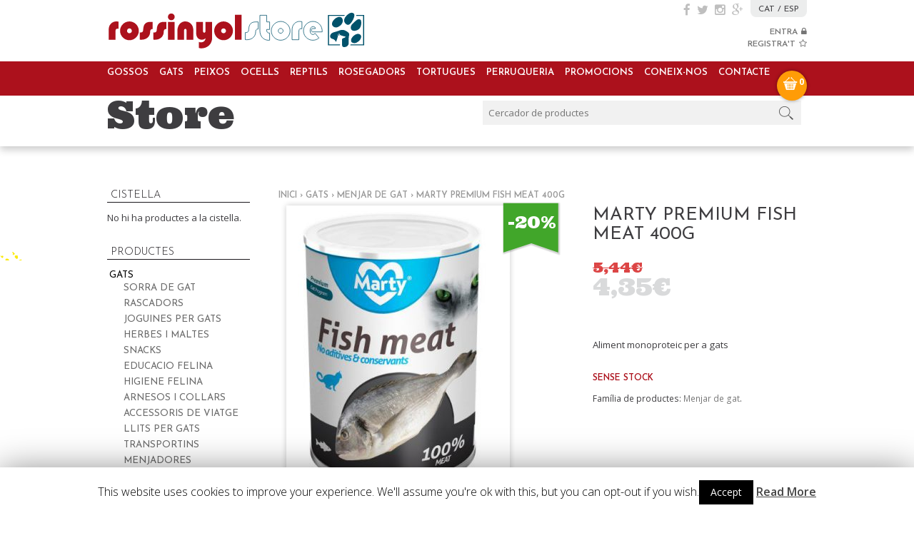

--- FILE ---
content_type: text/html; charset=UTF-8
request_url: https://www.rossinyolstore.com/producte/menjar-per-gat/marty-premium-fish-meat-400g/
body_size: 52141
content:

<!DOCTYPE html>
<!--[if IE 7]>
<html class="ie ie7" lang="ca" prefix="og: http://ogp.me/ns#">
<![endif]-->
<!--[if IE 8]>
<html class="ie ie8" lang="ca" prefix="og: http://ogp.me/ns#">
<![endif]-->
<!--[if !(IE 7) | !(IE 8)  ]><!-->
<html lang="ca" prefix="og: http://ogp.me/ns#">
<!--<![endif]-->
<head>
	<meta name="description" content="La Botiga dels Animals. Preu Low Cost. Enviaments Gratis. Trobaràs alimentació, accessoris per a animals: gos, gat, ocells, peixos, rosegadors, rèptils... de moltes marques.">
	<meta charset="UTF-8">
	<meta name="msvalidate.01" content="788F86B77A31A39E88DEE5BAFD808C95" />
<link href='https://fonts.googleapis.com/css?family=Open+Sans:400,700,300,600,800' rel='stylesheet' type='text/css'>
<link href='https://fonts.googleapis.com/css?family=Josefin+Sans:400,700,600,300' rel='stylesheet' type='text/css'>
<link href='https://fonts.googleapis.com/css?family=Amatic+SC:700' rel='stylesheet' type='text/css'>
<link href='https://fonts.googleapis.com/css?family=Ultra' rel='stylesheet' type='text/css'>
<link rel="stylesheet" href="https://maxcdn.bootstrapcdn.com/font-awesome/4.4.0/css/font-awesome.min.css">
<link rel="icon" type="image/gif" href="https://www.rossinyolstore.com/wp-content/themes/rossinyol/img/favicon.gif" />



<!--[if lt IE 8]>

<link rel="stylesheet" type="text/css" media="all" href="https://www.rossinyolstore.com/wp-content/themes/rossinyol/style-petits.css">

<![endif]-->


<link rel="stylesheet" type="text/css" media="all" href="https://www.rossinyolstore.com/wp-content/themes/rossinyol/style.css">

<!--
<script>
    (function(doc) {
        var viewport = document.getElementById('viewport');
        if ( navigator.userAgent.match(/iPhone/i) || navigator.userAgent.match(/iPod/i)) {
            doc.getElementById("viewport").setAttribute("content", "initial-scale=0.3");
        } else if ( navigator.userAgent.match(/iPad/i) ) {
            doc.getElementById("viewport").setAttribute("content", "initial-scale=0.7");
        }
    }(document));
</script>
-->


<meta name="viewport" content="width=device-width, initial-scale=1, maximum-scale=1, user-scalable=no" />
<meta name="viewport" content="width=device-width">



<!--<link href="https://www.rossinyolstore.com/wp-content/themes/rossinyol/style-petits.css" rel="stylesheet" type="text/css" media="only screen and (max-height: 950px)" >
<link href="https://www.rossinyolstore.com/wp-content/themes/rossinyol/style-petits.css" rel="stylesheet" type="text/css" media="handheld, only screen and (max-device-height: 950px)" > -->


<!--<link href="https://www.rossinyolstore.com/wp-content/themes/rossinyol/style-mini.css" rel="stylesheet" type="text/css" media="only screen and (max-height: 750px)" >
<link href="https://www.rossinyolstore.com/wp-content/themes/rossinyol/style-mini.css" rel="stylesheet" type="text/css" media="handheld, only screen and (max-device-height: 750px)" > -->


	<!--<link rel="stylesheet" href="https://www.rossinyolstore.com/wp-content/themes/rossinyol/js/jquery-ui.css">-->
	
	<script src="https://www.rossinyolstore.com/wp-content/themes/rossinyol/js/jquery-1.9.1.js"></script>
	<!--<script src="https://www.rossinyolstore.com/wp-content/themes/rossinyol/js/jquery-ui.js"></script>-->

	<link href="https://www.rossinyolstore.com/wp-content/themes/rossinyol/js/jquery.bxslider.css" rel="stylesheet">
	<script src="https://www.rossinyolstore.com/wp-content/themes/rossinyol/js/jquery.bxslider.js"></script>
	<script src="https://www.rossinyolstore.com/wp-content/themes/rossinyol/js/jquery.bxslider.min.js"></script>

	<!--<script src="https://www.rossinyolstore.com/wp-content/themes/rossinyol/js/jquery.masonry.min.js"></script>-->



	
	<link rel="profile" href="http://gmpg.org/xfn/11">
	<link rel="pingback" href="https://www.rossinyolstore.com/xmlrpc.php">


	

	<!--[if lt IE 9]>
	<script src="https://www.rossinyolstore.com/wp-content/themes/rossinyol/js/html5.js"></script>
	<![endif]-->
	<link rel="alternate" hreflang="es-ES" href="https://www.rossinyolstore.com/producte/comida-para-gatos/marty-premium-fish-meat-400g/?lang=es" />
<link rel="alternate" hreflang="ca" href="https://www.rossinyolstore.com/producte/menjar-per-gat/marty-premium-fish-meat-400g/" />

<!-- This site is optimized with the Yoast SEO plugin v4.3 - https://yoast.com/wordpress/plugins/seo/ -->
<title>Marty Premium Fish Meat 400g - Rossinyol Store</title>
<link rel="canonical" href="https://www.rossinyolstore.com/producte/menjar-per-gat/marty-premium-fish-meat-400g/" />
<link rel="publisher" href="https://plus.google.com/116570782651926661267/about"/>
<meta property="og:locale" content="ca_ES" />
<meta property="og:type" content="article" />
<meta property="og:title" content="Marty Premium Fish Meat 400g - Rossinyol Store" />
<meta property="og:description" content="Aliment monoproteic per a gats" />
<meta property="og:url" content="https://www.rossinyolstore.com/producte/menjar-per-gat/marty-premium-fish-meat-400g/" />
<meta property="og:site_name" content="Rossinyol Store" />
<meta property="article:publisher" content="https://www.facebook.com/rossinyolbanyoles/" />
<meta property="og:image" content="https://www.rossinyolstore.com/wp-content/uploads/2019/11/marty-fish-comida-humeda-gatos-pescado-400g.jpg" />
<meta property="og:image:width" content="402" />
<meta property="og:image:height" content="513" />
<meta name="twitter:card" content="summary_large_image" />
<meta name="twitter:description" content="Aliment monoproteic per a gats" />
<meta name="twitter:title" content="Marty Premium Fish Meat 400g - Rossinyol Store" />
<meta name="twitter:site" content="@rossinyolbny" />
<meta name="twitter:image" content="https://www.rossinyolstore.com/wp-content/uploads/2019/11/marty-fish-comida-humeda-gatos-pescado-400g.jpg" />
<meta name="twitter:creator" content="@rossinyolbny" />
<!-- / Yoast SEO plugin. -->

<link rel='dns-prefetch' href='//cdnjs.cloudflare.com' />
<link rel='dns-prefetch' href='//s.w.org' />
<link rel="alternate" type="application/rss+xml" title="Rossinyol Store &raquo; Marty Premium Fish Meat 400g Canal dels comentaris" href="https://www.rossinyolstore.com/producte/menjar-per-gat/marty-premium-fish-meat-400g/feed/" />
		<script type="text/javascript">
			window._wpemojiSettings = {"baseUrl":"https:\/\/s.w.org\/images\/core\/emoji\/2.2.1\/72x72\/","ext":".png","svgUrl":"https:\/\/s.w.org\/images\/core\/emoji\/2.2.1\/svg\/","svgExt":".svg","source":{"concatemoji":"https:\/\/www.rossinyolstore.com\/wp-includes\/js\/wp-emoji-release.min.js?ver=4.7.31"}};
			!function(t,a,e){var r,n,i,o=a.createElement("canvas"),l=o.getContext&&o.getContext("2d");function c(t){var e=a.createElement("script");e.src=t,e.defer=e.type="text/javascript",a.getElementsByTagName("head")[0].appendChild(e)}for(i=Array("flag","emoji4"),e.supports={everything:!0,everythingExceptFlag:!0},n=0;n<i.length;n++)e.supports[i[n]]=function(t){var e,a=String.fromCharCode;if(!l||!l.fillText)return!1;switch(l.clearRect(0,0,o.width,o.height),l.textBaseline="top",l.font="600 32px Arial",t){case"flag":return(l.fillText(a(55356,56826,55356,56819),0,0),o.toDataURL().length<3e3)?!1:(l.clearRect(0,0,o.width,o.height),l.fillText(a(55356,57331,65039,8205,55356,57096),0,0),e=o.toDataURL(),l.clearRect(0,0,o.width,o.height),l.fillText(a(55356,57331,55356,57096),0,0),e!==o.toDataURL());case"emoji4":return l.fillText(a(55357,56425,55356,57341,8205,55357,56507),0,0),e=o.toDataURL(),l.clearRect(0,0,o.width,o.height),l.fillText(a(55357,56425,55356,57341,55357,56507),0,0),e!==o.toDataURL()}return!1}(i[n]),e.supports.everything=e.supports.everything&&e.supports[i[n]],"flag"!==i[n]&&(e.supports.everythingExceptFlag=e.supports.everythingExceptFlag&&e.supports[i[n]]);e.supports.everythingExceptFlag=e.supports.everythingExceptFlag&&!e.supports.flag,e.DOMReady=!1,e.readyCallback=function(){e.DOMReady=!0},e.supports.everything||(r=function(){e.readyCallback()},a.addEventListener?(a.addEventListener("DOMContentLoaded",r,!1),t.addEventListener("load",r,!1)):(t.attachEvent("onload",r),a.attachEvent("onreadystatechange",function(){"complete"===a.readyState&&e.readyCallback()})),(r=e.source||{}).concatemoji?c(r.concatemoji):r.wpemoji&&r.twemoji&&(c(r.twemoji),c(r.wpemoji)))}(window,document,window._wpemojiSettings);
		</script>
		<style type="text/css">
img.wp-smiley,
img.emoji {
	display: inline !important;
	border: none !important;
	box-shadow: none !important;
	height: 1em !important;
	width: 1em !important;
	margin: 0 .07em !important;
	vertical-align: -0.1em !important;
	background: none !important;
	padding: 0 !important;
}
</style>
<link rel='stylesheet' id='contact-form-7-css'  href='https://www.rossinyolstore.com/wp-content/plugins/contact-form-7/includes/css/styles.css?ver=4.6.1' type='text/css' media='all' />
<link rel='stylesheet' id='cookie-law-info-css'  href='https://www.rossinyolstore.com/wp-content/plugins/cookie-law-info/public/css/cookie-law-info-public.css?ver=1.8.8' type='text/css' media='all' />
<link rel='stylesheet' id='cookie-law-info-gdpr-css'  href='https://www.rossinyolstore.com/wp-content/plugins/cookie-law-info/public/css/cookie-law-info-gdpr.css?ver=1.8.8' type='text/css' media='all' />
<link rel='stylesheet' id='wpmenucart-icons-css'  href='https://www.rossinyolstore.com/wp-content/plugins/wp-menu-cart-pro/css/wpmenucart-icons-pro.css?ver=4.7.31' type='text/css' media='all' />
<link rel='stylesheet' id='wpmenucart-css'  href='https://www.rossinyolstore.com/wp-content/plugins/wp-menu-cart-pro/css/wpmenucart-main.css?ver=4.7.31' type='text/css' media='all' />
<link rel='stylesheet' id='wpml-legacy-dropdown-0-css'  href='https://www.rossinyolstore.com/wp-content/plugins/sitepress-multilingual-cms/templates/language-switchers/legacy-dropdown/style.css?ver=1' type='text/css' media='all' />
<style id='wpml-legacy-dropdown-0-inline-css' type='text/css'>
.wpml-ls-statics-shortcode_actions, .wpml-ls-statics-shortcode_actions .wpml-ls-sub-menu, .wpml-ls-statics-shortcode_actions a {border-color:#cdcdcd;}.wpml-ls-statics-shortcode_actions a {color:#444444;background-color:#ffffff;}.wpml-ls-statics-shortcode_actions a:hover,.wpml-ls-statics-shortcode_actions a:focus {color:#000000;background-color:#eeeeee;}.wpml-ls-statics-shortcode_actions .wpml-ls-current-language>a {color:#444444;background-color:#ffffff;}.wpml-ls-statics-shortcode_actions .wpml-ls-current-language:hover>a, .wpml-ls-statics-shortcode_actions .wpml-ls-current-language>a:focus {color:#000000;background-color:#eeeeee;}
</style>
<link rel='stylesheet' id='jigoshop_styles-css'  href='https://www.rossinyolstore.com/wp-content/plugins/jigoshop/assets/css/frontend.css?ver=4.7.31' type='text/css' media='all' />
<link rel='stylesheet' id='prettyPhoto-css'  href='https://www.rossinyolstore.com/wp-content/plugins/jigoshop/assets/css/prettyPhoto.css?ver=4.7.31' type='text/css' media='all' />
<link rel='stylesheet' id='jigoshop-product-badges-styles-css'  href='https://www.rossinyolstore.com/wp-content/plugins/jigoshop-product-badges/Jigoshop1x/assets/css/jigoshop-product-badges.css?ver=4.7.31' type='text/css' media='all' />
<link rel='stylesheet' id='jigoshop-jquery-ui-css'  href='https://www.rossinyolstore.com/wp-content/plugins/jigoshop/assets/css/jquery-ui.css?ver=4.7.31' type='text/css' media='all' />
<link rel='stylesheet' id='jigoshop-select2-css'  href='https://www.rossinyolstore.com/wp-content/plugins/jigoshop/assets/css/select2.css?ver=4.7.31' type='text/css' media='all' />
<script type='text/javascript'>
/* <![CDATA[ */
var theme_data = {"themeLogo":""};
/* ]]> */
</script>
<script type='text/javascript' src='https://www.rossinyolstore.com/wp-includes/js/jquery/jquery.js?ver=1.12.4'></script>
<script type='text/javascript' src='https://www.rossinyolstore.com/wp-includes/js/jquery/jquery-migrate.min.js?ver=1.4.1'></script>
<script type='text/javascript' src='//cdnjs.cloudflare.com/ajax/libs/jquery.blockUI/2.66.0-2013.10.09/jquery.blockUI.min.js?ver=2.66.0'></script>
<script type='text/javascript'>
/* <![CDATA[ */
var Cli_Data = {"nn_cookie_ids":[],"cookielist":[]};
var log_object = {"ajax_url":"https:\/\/www.rossinyolstore.com\/wp-admin\/admin-ajax.php"};
/* ]]> */
</script>
<script type='text/javascript' src='https://www.rossinyolstore.com/wp-content/plugins/cookie-law-info/public/js/cookie-law-info-public.js?ver=1.8.8'></script>
<script type='text/javascript' src='https://www.rossinyolstore.com/wp-content/plugins/sitepress-multilingual-cms/templates/language-switchers/legacy-dropdown/script.js?ver=1'></script>
<script type='text/javascript' src='https://www.rossinyolstore.com/wp-content/plugins/google-analyticator/external-tracking.min.js?ver=6.5.4'></script>
<link rel='https://api.w.org/' href='https://www.rossinyolstore.com/wp-json/' />
<link rel="EditURI" type="application/rsd+xml" title="RSD" href="https://www.rossinyolstore.com/xmlrpc.php?rsd" />
<link rel="wlwmanifest" type="application/wlwmanifest+xml" href="https://www.rossinyolstore.com/wp-includes/wlwmanifest.xml" /> 
<meta name="generator" content="WordPress 4.7.31" />
<link rel='shortlink' href='https://www.rossinyolstore.com/?p=7566' />
<link rel="alternate" type="application/json+oembed" href="https://www.rossinyolstore.com/wp-json/oembed/1.0/embed?url=https%3A%2F%2Fwww.rossinyolstore.com%2Fproducte%2Fmenjar-per-gat%2Fmarty-premium-fish-meat-400g%2F" />
<link rel="alternate" type="text/xml+oembed" href="https://www.rossinyolstore.com/wp-json/oembed/1.0/embed?url=https%3A%2F%2Fwww.rossinyolstore.com%2Fproducte%2Fmenjar-per-gat%2Fmarty-premium-fish-meat-400g%2F&#038;format=xml" />
<!-- Jigoshop Version: 1.18.3 -->
<meta name="generator" content="WPML ver:3.6.3 stt:8,2;" />
<!-- Google Analytics Tracking by Google Analyticator 6.5.4 -->
<script type="text/javascript">
    var analyticsFileTypes = [''];
    var analyticsSnippet = 'disabled';
    var analyticsEventTracking = 'enabled';
</script>
<script type="text/javascript">
	(function(i,s,o,g,r,a,m){i['GoogleAnalyticsObject']=r;i[r]=i[r]||function(){
	(i[r].q=i[r].q||[]).push(arguments)},i[r].l=1*new Date();a=s.createElement(o),
	m=s.getElementsByTagName(o)[0];a.async=1;a.src=g;m.parentNode.insertBefore(a,m)
	})(window,document,'script','//www.google-analytics.com/analytics.js','ga');
	ga('create', 'UA-71787796-1', 'auto');
 
	ga('send', 'pageview');
</script>


	<script>
		$(document).ready(function(){
		  $('.bxslider').bxSlider({
		  auto: true,
		  autoControls: true,
		  speed: 2000,
		  pause: 8000
		  });
		});	
	</script>


	<script>
		$(document).ready(function(){
		  $('.logologos').bxSlider({
		  auto: true,
			minSlides: 9,
			maxSlides: 9,
			slideWidth: 100,
			slideMargin: 8,
		  speed: 2000,
		  pause: 9000,
		  randomStart:true
		  });
		});	
	</script>

<!--<script type="text/javascript" src="jquery.js"></script>-->
<script type="text/javascript">
    function mostrar(){
        $('#flotante').css('display', 'block');
    }

    function cerrar(){
       $('#flotante').css('display', 'none');
    }
</script>


	<script type="text/javascript">
		$(document).on("scroll",function(){
			if($(document).scrollTop()>85){ 
				$(".barra").removeClass("enganxat").addClass("fixe");
				}
			else{
				$(".barra").removeClass("fixe").addClass("enganxat");
				}
			});
	</script>


	<script type="text/javascript">
		$(document).on("scroll",function(){
			if($(document).scrollTop()>85){ 
				$(".mergemenu").removeClass("enganxat").addClass("fixe");
				}
			else{
				$(".mergemenu").removeClass("fixe").addClass("enganxat");
				}
			});
	</script>



</head>

<body>


<div id="cap">

	<div class="centrat">
	
		<div class="zonadreta">
		
			<div class="xarxestop">
								<a href="https://www.facebook.com/rossinyolbanyoles/" target="_blank">
					<i class="fa fa-facebook"></i>
				</a>

				<a href="https://twitter.com/rossinyolbny" target="_blank">
					<i class="fa fa-twitter"></i>
				</a>

				<a href="https://www.instagram.com/rossinyol_store/" target="_blank">
					<i class="fa fa-instagram"></i>
				</a>

				<a href="https://plus.google.com/116570782651926661267/about" target="_blank">
					<i class="fa fa-google-plus"></i>
				</a>
			</div>
			
			<div class="idiomes">
			
				<a href="/">CAT</a>
				 / 
				<a href="/?lang=es">ESP</a>
					
			</div>
			
			<div class="clear"></div>
		

			<div class="login">
			 						
				

				<a href="javascript:mostrar();">ENTRA<i class="fa fa-lock"></i></a><br>
				
					<div id="flotante" style="display:none;">
						<li id="user-login-2" class="widget widget_user_login">Hola!<form action='https://www.rossinyolstore.com/wp-login.php?redirect_to=https%3A%2F%2Fwww.rossinyolstore.com%2Fel-meu-compte%2F' method='post' class='jigoshop_login_widget'>
			<p>
				<label for='log'>Usuari</label>
				<input type='text' name='log' id='log' class='input-text username' />
			</p>
			
			<p>
				<label for='pwd'>Contrasenya</label>
				<input type='password' name='pwd' id='pwd' class='input-text password' />
			</p>
			
			<p>
				<input type='submit' name='submit' value='Entrar' class='input-submit' />
				<a class='forgot' href='https://www.rossinyolstore.com/wp-login.php?action=lostpassword&#038;redirect_to=https://www.rossinyolstore.com/el-meu-compte/'>¿L'has oblidat?</a>
			</p>
			<p class="register">¿Ets un nou usuari? <a rel="nofollow" href="https://www.rossinyolstore.com/wp-login.php?action=register">Registra</a></p></form></li>						<div id="close"><a href="javascript:cerrar();"><i class="fa fa-times"></i></a></div>
					</div>
				
				<a href="http://phpstack-411590-4801374.cloudwaysapps.com/wp-login.php?action=register">
					REGISTRA'T<i class="fa fa-star-o"></i>
				</a>




								
				
				
			</div>

		</div>


		

		<div class="buscador">
		
			<form role="search" method="get" id="searchform" action="https://www.rossinyolstore.com/">
    <div>
        <input placeholder="Cercador de productes" type="text" value="" name="s" id="s" />
    </div>
<input type='hidden' name='lang' value='ca' /></form>			
		</div>


		<a class="logo" href="https://www.rossinyolstore.com">
			<img src="https://www.rossinyolstore.com/wp-content/themes/rossinyol/img/rossinyol-store-logo.svg">
		</a>
		
		
		<div class="clear"></div>
		
	</div>

</div>


<div class="barra enganxat pc">

	<div class="centrat">
	
		<div class="menu-menu-container"><ul id="menu-menu" class="menu"><li id="menu-item-392" class="menu-item menu-item-type-taxonomy menu-item-object-product_cat menu-item-has-children menu-item-392"><a href="https://www.rossinyolstore.com/categoria/gossos/">Gossos</a>
<ul class="sub-menu">
	<li id="menu-item-404" class="menu-item menu-item-type-taxonomy menu-item-object-product_cat menu-item-404"><a href="https://www.rossinyolstore.com/categoria/menjar-per-gos-ca/">Menjar de gos</a></li>
	<li id="menu-item-403" class="menu-item menu-item-type-taxonomy menu-item-object-product_cat menu-item-403"><a href="https://www.rossinyolstore.com/categoria/snacks-ossos-gossos/">Snacks i ossos</a></li>
	<li id="menu-item-399" class="menu-item menu-item-type-taxonomy menu-item-object-product_cat menu-item-399"><a href="https://www.rossinyolstore.com/categoria/menjadores-per-gossos/">Menjadores</a></li>
	<li id="menu-item-393" class="menu-item menu-item-type-taxonomy menu-item-object-product_cat menu-item-393"><a href="https://www.rossinyolstore.com/categoria/higiene-per-gossos/">Higiene canina</a></li>
	<li id="menu-item-396" class="menu-item menu-item-type-taxonomy menu-item-object-product_cat menu-item-396"><a href="https://www.rossinyolstore.com/categoria/joguines-per-gos/">Joguines per gos</a></li>
	<li id="menu-item-401" class="menu-item menu-item-type-taxonomy menu-item-object-product_cat menu-item-401"><a href="https://www.rossinyolstore.com/categoria/collars-per-gos/">Corretges i collars</a></li>
	<li id="menu-item-402" class="menu-item menu-item-type-taxonomy menu-item-object-product_cat menu-item-402"><a href="https://www.rossinyolstore.com/categoria/roba-per-gos/">Roba i accessoris</a></li>
	<li id="menu-item-398" class="menu-item menu-item-type-taxonomy menu-item-object-product_cat menu-item-398"><a href="https://www.rossinyolstore.com/categoria/educacio-canina/">Educacio canina</a></li>
	<li id="menu-item-395" class="menu-item menu-item-type-taxonomy menu-item-object-product_cat menu-item-395"><a href="https://www.rossinyolstore.com/categoria/llits-per-gos/">Llits per gos</a></li>
	<li id="menu-item-397" class="menu-item menu-item-type-taxonomy menu-item-object-product_cat menu-item-397"><a href="https://www.rossinyolstore.com/categoria/transportins-per-gos/">Transportins</a></li>
	<li id="menu-item-394" class="menu-item menu-item-type-taxonomy menu-item-object-product_cat menu-item-394"><a href="https://www.rossinyolstore.com/categoria/casetes-per-gos/">Casetes per gos</a></li>
	<li id="menu-item-400" class="menu-item menu-item-type-taxonomy menu-item-object-product_cat menu-item-400"><a href="https://www.rossinyolstore.com/categoria/accessoris-viatge-gos/">Accessoris de viatge</a></li>
</ul>
</li>
<li id="menu-item-405" class="menu-item menu-item-type-taxonomy menu-item-object-product_cat current-product-ancestor menu-item-has-children menu-item-405"><a href="https://www.rossinyolstore.com/categoria/gats/">Gats</a>
<ul class="sub-menu">
	<li id="menu-item-418" class="menu-item menu-item-type-taxonomy menu-item-object-product_cat current-product-ancestor current-menu-parent current-product-parent menu-item-418"><a href="https://www.rossinyolstore.com/categoria/menjar-per-gat/">Menjar de gat</a></li>
	<li id="menu-item-410" class="menu-item menu-item-type-taxonomy menu-item-object-product_cat menu-item-410"><a href="https://www.rossinyolstore.com/categoria/snacks-per-gat/">Snacks</a></li>
	<li id="menu-item-412" class="menu-item menu-item-type-taxonomy menu-item-object-product_cat menu-item-412"><a href="https://www.rossinyolstore.com/categoria/higiene-per-gats/">Higiene felina</a></li>
	<li id="menu-item-406" class="menu-item menu-item-type-taxonomy menu-item-object-product_cat menu-item-406"><a href="https://www.rossinyolstore.com/categoria/sorra-per-gats/">Sorra de gat</a></li>
	<li id="menu-item-407" class="menu-item menu-item-type-taxonomy menu-item-object-product_cat menu-item-407"><a href="https://www.rossinyolstore.com/categoria/rascadors-per-gats/">Rascadors</a></li>
	<li id="menu-item-411" class="menu-item menu-item-type-taxonomy menu-item-object-product_cat menu-item-411"><a href="https://www.rossinyolstore.com/categoria/educacio-per-gats/">Educacio felina</a></li>
	<li id="menu-item-408" class="menu-item menu-item-type-taxonomy menu-item-object-product_cat menu-item-408"><a href="https://www.rossinyolstore.com/categoria/joguines-per-gats/">Joguines per gats</a></li>
	<li id="menu-item-417" class="menu-item menu-item-type-taxonomy menu-item-object-product_cat menu-item-417"><a href="https://www.rossinyolstore.com/categoria/menjadores-per-gats/">Menjadores</a></li>
	<li id="menu-item-413" class="menu-item menu-item-type-taxonomy menu-item-object-product_cat menu-item-413"><a href="https://www.rossinyolstore.com/categoria/collars-per-gat/">Arnesos i collars</a></li>
	<li id="menu-item-409" class="menu-item menu-item-type-taxonomy menu-item-object-product_cat menu-item-409"><a href="https://www.rossinyolstore.com/categoria/herbes-malta-per-gats/">Herbes i maltes</a></li>
	<li id="menu-item-415" class="menu-item menu-item-type-taxonomy menu-item-object-product_cat menu-item-415"><a href="https://www.rossinyolstore.com/categoria/llits-per-gats/">Llits per gats</a></li>
	<li id="menu-item-416" class="menu-item menu-item-type-taxonomy menu-item-object-product_cat menu-item-416"><a href="https://www.rossinyolstore.com/categoria/transportins-per-gats/">Transportins</a></li>
	<li id="menu-item-414" class="menu-item menu-item-type-taxonomy menu-item-object-product_cat menu-item-414"><a href="https://www.rossinyolstore.com/categoria/accessoris-viatge-per-gat/">Accessoris de viatge</a></li>
</ul>
</li>
<li id="menu-item-419" class="menu-item menu-item-type-taxonomy menu-item-object-product_cat menu-item-has-children menu-item-419"><a href="https://www.rossinyolstore.com/categoria/peixos/">Peixos</a>
<ul class="sub-menu">
	<li id="menu-item-423" class="menu-item menu-item-type-taxonomy menu-item-object-product_cat menu-item-423"><a href="https://www.rossinyolstore.com/categoria/aquaris-per-peixos/">Aquaris</a></li>
	<li id="menu-item-426" class="menu-item menu-item-type-taxonomy menu-item-object-product_cat menu-item-426"><a href="https://www.rossinyolstore.com/categoria/filtres-per-aquaris/">Filtres</a></li>
	<li id="menu-item-425" class="menu-item menu-item-type-taxonomy menu-item-object-product_cat menu-item-425"><a href="https://www.rossinyolstore.com/categoria/il-luminacio-per-aquaris/">Il·luminacio per aquaris</a></li>
	<li id="menu-item-429" class="menu-item menu-item-type-taxonomy menu-item-object-product_cat current_page_parent current_menu_parent menu-item-429"><a href="https://www.rossinyolstore.com/categoria/airejadors-per-aquaris/">Airejadors</a></li>
	<li id="menu-item-424" class="menu-item menu-item-type-taxonomy menu-item-object-product_cat menu-item-424"><a href="https://www.rossinyolstore.com/categoria/termoescalfadors-aigua-aquaris/">Termo-escalfadors d&#8217;aigua</a></li>
	<li id="menu-item-422" class="menu-item menu-item-type-taxonomy menu-item-object-product_cat menu-item-422"><a href="https://www.rossinyolstore.com/categoria/neteja-per-aquaris/">Neteja d&#8217;aquaris</a></li>
	<li id="menu-item-428" class="menu-item menu-item-type-taxonomy menu-item-object-product_cat menu-item-428"><a href="https://www.rossinyolstore.com/categoria/accessoris-per-aquaris/">Accessoris</a></li>
	<li id="menu-item-427" class="menu-item menu-item-type-taxonomy menu-item-object-product_cat menu-item-427"><a href="https://www.rossinyolstore.com/categoria/decoracio-per-aquaris/">Decoracio per aquaris</a></li>
	<li id="menu-item-2934" class="menu-item menu-item-type-taxonomy menu-item-object-product_cat menu-item-2934"><a href="https://www.rossinyolstore.com/categoria/condicionadors-aigua-per-aquari/">Condicionadors d&#8217;aigua i salut</a></li>
	<li id="menu-item-2126" class="menu-item menu-item-type-taxonomy menu-item-object-product_cat menu-item-2126"><a href="https://www.rossinyolstore.com/categoria/menjar-per-peixos-aigua-freda/">Menjar de peixos d&#8217;aigua freda</a></li>
	<li id="menu-item-421" class="menu-item menu-item-type-taxonomy menu-item-object-product_cat menu-item-421"><a href="https://www.rossinyolstore.com/categoria/menjar-per-peixos-tropicals/">Menjar de peixos tropicals</a></li>
</ul>
</li>
<li id="menu-item-430" class="menu-item menu-item-type-taxonomy menu-item-object-product_cat menu-item-has-children menu-item-430"><a href="https://www.rossinyolstore.com/categoria/ocells/">Ocells</a>
<ul class="sub-menu">
	<li id="menu-item-438" class="menu-item menu-item-type-taxonomy menu-item-object-product_cat menu-item-438"><a href="https://www.rossinyolstore.com/categoria/gabies-per-ocells/">Gabies</a></li>
	<li id="menu-item-432" class="menu-item menu-item-type-taxonomy menu-item-object-product_cat menu-item-432"><a href="https://www.rossinyolstore.com/categoria/menjar-per-ocells/">Menjar d&#8217;ocells</a></li>
	<li id="menu-item-431" class="menu-item menu-item-type-taxonomy menu-item-object-product_cat menu-item-431"><a href="https://www.rossinyolstore.com/categoria/barretes-snacks-per-ocells/">Barretes i snacks</a></li>
	<li id="menu-item-434" class="menu-item menu-item-type-taxonomy menu-item-object-product_cat menu-item-434"><a href="https://www.rossinyolstore.com/categoria/vitamines-per-ocells/">Vitamines</a></li>
	<li id="menu-item-437" class="menu-item menu-item-type-taxonomy menu-item-object-product_cat menu-item-437"><a href="https://www.rossinyolstore.com/categoria/menjadores-per-ocells/">Menjadores</a></li>
	<li id="menu-item-436" class="menu-item menu-item-type-taxonomy menu-item-object-product_cat menu-item-436"><a href="https://www.rossinyolstore.com/categoria/nius-per-ocells/">Nius</a></li>
	<li id="menu-item-433" class="menu-item menu-item-type-taxonomy menu-item-object-product_cat menu-item-433"><a href="https://www.rossinyolstore.com/categoria/sorra-per-ocells/">Sorres i higiene</a></li>
	<li id="menu-item-435" class="menu-item menu-item-type-taxonomy menu-item-object-product_cat menu-item-435"><a href="https://www.rossinyolstore.com/categoria/joguines-per-ocells/">Joguines per ocells</a></li>
</ul>
</li>
<li id="menu-item-439" class="menu-item menu-item-type-taxonomy menu-item-object-product_cat menu-item-has-children menu-item-439"><a href="https://www.rossinyolstore.com/categoria/reptils/">Reptils</a>
<ul class="sub-menu">
	<li id="menu-item-441" class="menu-item menu-item-type-taxonomy menu-item-object-product_cat menu-item-441"><a href="https://www.rossinyolstore.com/categoria/terraris/">Terraris</a></li>
	<li id="menu-item-2127" class="menu-item menu-item-type-taxonomy menu-item-object-product_cat menu-item-2127"><a href="https://www.rossinyolstore.com/categoria/llum-calefaccio-terraris/">Llum i calefaccio</a></li>
	<li id="menu-item-2931" class="menu-item menu-item-type-taxonomy menu-item-object-product_cat menu-item-2931"><a href="https://www.rossinyolstore.com/categoria/substrats-per-terrari/">Substrats i terres</a></li>
	<li id="menu-item-440" class="menu-item menu-item-type-taxonomy menu-item-object-product_cat menu-item-440"><a href="https://www.rossinyolstore.com/categoria/menjar-per-reptils/">Menjar de reptils</a></li>
	<li id="menu-item-2932" class="menu-item menu-item-type-taxonomy menu-item-object-product_cat menu-item-2932"><a href="https://www.rossinyolstore.com/categoria/menjadores-per-reptils/">Menjadores</a></li>
	<li id="menu-item-2929" class="menu-item menu-item-type-taxonomy menu-item-object-product_cat menu-item-2929"><a href="https://www.rossinyolstore.com/categoria/decoracio-per-terraris/">Decoracio</a></li>
	<li id="menu-item-2930" class="menu-item menu-item-type-taxonomy menu-item-object-product_cat menu-item-2930"><a href="https://www.rossinyolstore.com/categoria/accessoris-per-terraris/">Accessoris</a></li>
	<li id="menu-item-2933" class="menu-item menu-item-type-taxonomy menu-item-object-product_cat menu-item-2933"><a href="https://www.rossinyolstore.com/categoria/higiene-per-reptils/">Higiene i salut</a></li>
</ul>
</li>
<li id="menu-item-442" class="menu-item menu-item-type-taxonomy menu-item-object-product_cat menu-item-has-children menu-item-442"><a href="https://www.rossinyolstore.com/categoria/rosegadors/">Rosegadors</a>
<ul class="sub-menu">
	<li id="menu-item-448" class="menu-item menu-item-type-taxonomy menu-item-object-product_cat menu-item-448"><a href="https://www.rossinyolstore.com/categoria/gabies-per-rosegadors/">Gabies</a></li>
	<li id="menu-item-451" class="menu-item menu-item-type-taxonomy menu-item-object-product_cat menu-item-451"><a href="https://www.rossinyolstore.com/categoria/casetes-per-rosegadors/">Casetes i caus</a></li>
	<li id="menu-item-444" class="menu-item menu-item-type-taxonomy menu-item-object-product_cat menu-item-444"><a href="https://www.rossinyolstore.com/categoria/menjar-per-rosegadors/">Menjar de rosegadors</a></li>
	<li id="menu-item-449" class="menu-item menu-item-type-taxonomy menu-item-object-product_cat menu-item-449"><a href="https://www.rossinyolstore.com/categoria/snacks-per-rosegadors/">Barretes i snacks</a></li>
	<li id="menu-item-447" class="menu-item menu-item-type-taxonomy menu-item-object-product_cat menu-item-447"><a href="https://www.rossinyolstore.com/categoria/fencs-bases-per-rosegadors/">Fencs i bases</a></li>
	<li id="menu-item-446" class="menu-item menu-item-type-taxonomy menu-item-object-product_cat menu-item-446"><a href="https://www.rossinyolstore.com/categoria/higiene-per-rosegadors/">Higiene</a></li>
	<li id="menu-item-445" class="menu-item menu-item-type-taxonomy menu-item-object-product_cat menu-item-445"><a href="https://www.rossinyolstore.com/categoria/vitamines-calci-per-rosegadors/">Vitamines i calci</a></li>
	<li id="menu-item-452" class="menu-item menu-item-type-taxonomy menu-item-object-product_cat menu-item-452"><a href="https://www.rossinyolstore.com/categoria/menjadores-per-rosegadors/">Menjadores</a></li>
	<li id="menu-item-443" class="menu-item menu-item-type-taxonomy menu-item-object-product_cat menu-item-443"><a href="https://www.rossinyolstore.com/categoria/transportins-per-rosegadors/">Transportins</a></li>
	<li id="menu-item-450" class="menu-item menu-item-type-taxonomy menu-item-object-product_cat menu-item-450"><a href="https://www.rossinyolstore.com/categoria/joguines-per-rosegadors/">Joguines per rosegadors</a></li>
</ul>
</li>
<li id="menu-item-453" class="menu-item menu-item-type-taxonomy menu-item-object-product_cat menu-item-has-children menu-item-453"><a href="https://www.rossinyolstore.com/categoria/tortugues/">Tortugues</a>
<ul class="sub-menu">
	<li id="menu-item-456" class="menu-item menu-item-type-taxonomy menu-item-object-product_cat menu-item-456"><a href="https://www.rossinyolstore.com/categoria/tortugueres/">Tortugueres</a></li>
	<li id="menu-item-454" class="menu-item menu-item-type-taxonomy menu-item-object-product_cat menu-item-454"><a href="https://www.rossinyolstore.com/categoria/menjar-per-tortugues/">Menjar de tortugues</a></li>
	<li id="menu-item-455" class="menu-item menu-item-type-taxonomy menu-item-object-product_cat menu-item-455"><a href="https://www.rossinyolstore.com/categoria/vitamines-calci-per-tortugues/">Vitamines i calci</a></li>
	<li id="menu-item-457" class="menu-item menu-item-type-taxonomy menu-item-object-product_cat menu-item-457"><a href="https://www.rossinyolstore.com/categoria/accessoris-per-tortugues/">Accessoris</a></li>
</ul>
</li>
<li id="menu-item-1064" class="menu-item menu-item-type-post_type menu-item-object-page menu-item-1064"><a href="https://www.rossinyolstore.com/perruqueria-estetica-canina-i-felina/">Perruqueria</a></li>
<li id="menu-item-2110" class="menu-item menu-item-type-post_type menu-item-object-page menu-item-2110"><a href="https://www.rossinyolstore.com/ofertes-i-descomptes/">Promocions</a></li>
<li id="menu-item-2075" class="menu-item menu-item-type-post_type menu-item-object-page menu-item-2075"><a href="https://www.rossinyolstore.com/sobre-nosaltres/">Coneix-nos</a></li>
<li id="menu-item-1065" class="menu-item menu-item-type-post_type menu-item-object-page menu-item-1065"><a href="https://www.rossinyolstore.com/contacte-amb-nosaltres/">Contacte</a></li>
<li class="wpmenucartli wpmenucart-display-right menu-item empty" id="wpmenucartli"><a class="wpmenucart-contents empty-wpmenucart-visible" href="https://www.rossinyolstore.com/store/" title="Start shopping"><i class="wpmenucart-icon-shopping-cart-12"></i><span class="cartcontents">0</span></a></li></ul></div>	
		
		<div class="clear"></div>
	
	</div>

</div>


<div class="espai pc"></div>

<div class="cappage">

	<div class="centrat">

		<h1>Store</h1>
	
	</div>

</div>

<div class="contpage recomanem5">

	<div class="centrat">


<div id="container"><div id="content" role="main"><div id="breadcrumb"><a class="home" href="https://www.rossinyolstore.com">Inici</a>  &rsaquo; <a href="https://www.rossinyolstore.com/categoria/gats/">Gats</a> &rsaquo; <a href="https://www.rossinyolstore.com/categoria/menjar-per-gat/">Menjar de gat</a> &rsaquo; Marty Premium Fish Meat 400g</div>
	
		
		<div id="post-7566" class="post-7566 product type-product status-publish has-post-thumbnail hentry product_type-simple product_cat-menjar-per-gat">

			<div class="images"><span class="onsale">Oferta</span><a href="https://www.rossinyolstore.com/wp-content/uploads/2019/11/marty-fish-comida-humeda-gatos-pescado-400g.jpg" class="zoom" rel="prettyPhoto"><img width="313" height="400" src="https://www.rossinyolstore.com/wp-content/uploads/2019/11/marty-fish-comida-humeda-gatos-pescado-400g.jpg" class="attachment-400x400 size-400x400 wp-post-image" alt="" srcset="https://www.rossinyolstore.com/wp-content/uploads/2019/11/marty-fish-comida-humeda-gatos-pescado-400g.jpg 402w, https://www.rossinyolstore.com/wp-content/uploads/2019/11/marty-fish-comida-humeda-gatos-pescado-400g-235x300.jpg 235w, https://www.rossinyolstore.com/wp-content/uploads/2019/11/marty-fish-comida-humeda-gatos-pescado-400g-55x70.jpg 55w, https://www.rossinyolstore.com/wp-content/uploads/2019/11/marty-fish-comida-humeda-gatos-pescado-400g-215x275.jpg 215w, https://www.rossinyolstore.com/wp-content/uploads/2019/11/marty-fish-comida-humeda-gatos-pescado-400g-313x400.jpg 313w, https://www.rossinyolstore.com/wp-content/uploads/2019/11/marty-fish-comida-humeda-gatos-pescado-400g-25x32.jpg 25w" sizes="(max-width: 313px) 100vw, 313px" /></a><div class="thumbnails" style="width: 315px;"></div></div>
			<div class="summary">

				<h1 class="product_title page-title">Marty Premium Fish Meat 400g</h1><p class="price"><del>5,44&euro;</del>
					<ins>4,35&euro;</ins><br/>
					<span class="discount">-20%</span></p><p>Aliment monoproteic per a gats</p>
			<p class="stock out-of-stock">Sense stock</p>
		<div class="product_meta"> <div class="posted_in">Família de productes: <a href="https://www.rossinyolstore.com/categoria/menjar-per-gat/" rel="tag">Menjar de gat</a>.</div></div>
			</div>

					<div id="tabs">
			<ul class="tabs">
						<li class="active"><a href="#tab-description">Descripció</a></li>
				<li ><a
				href="#tab-reviews">Comentaris (0)</a>
			</li>
					</ul>
			<div class="panel" id="tab-description"><div data-animation="no-animation" data-icons-animation="no-animation" data-overlay="" data-change-size="" data-button-size="1" style="font-size:1em!important;display:none;" class="supsystic-social-sharing supsystic-social-sharing-package-flat supsystic-social-sharing-spacing supsystic-social-sharing-content supsystic-social-sharing-content-align-left" data-text=""><a class="social-sharing-button sharer-flat sharer-flat-3 counter-standard without-counter facebook" target="_blank" title="Facebook" href="http://www.facebook.com/sharer.php?u=https%3A%2F%2Fwww.rossinyolstore.com%2Fproducte%2Fmenjar-per-gat%2Fmarty-premium-fish-meat-400g%2F" data-main-href="http://www.facebook.com/sharer.php?u={url}" data-nid="1" data-name="" data-pid="1" data-post-id="7566" data-url="https://www.rossinyolstore.com/wp-admin/admin-ajax.php" data-description="Aliment monoproteic per a gats" rel="nofollow" data-mailto=""><i class="fa-ssbs fa-ssbs-fw fa-ssbs-facebook"></i><div class="counter-wrap standard"><span class="counter">0</span></div></a><a class="social-sharing-button sharer-flat sharer-flat-3 counter-standard without-counter twitter" target="_blank" title="Twitter" href="https://twitter.com/share?url=https%3A%2F%2Fwww.rossinyolstore.com%2Fproducte%2Fmenjar-per-gat%2Fmarty-premium-fish-meat-400g%2F&text=Marty+Premium+Fish+Meat+400g" data-main-href="https://twitter.com/share?url={url}&text={title}" data-nid="2" data-name="" data-pid="1" data-post-id="7566" data-url="https://www.rossinyolstore.com/wp-admin/admin-ajax.php" data-description="Aliment monoproteic per a gats" rel="nofollow" data-mailto=""><i class="fa-ssbs fa-ssbs-fw fa-ssbs-twitter"></i><div class="counter-wrap standard"><span class="counter">0</span></div></a><a class="social-sharing-button sharer-flat sharer-flat-3 counter-standard without-counter googleplus" target="_blank" title="Google+" href="https://plus.google.com/share?url=https%3A%2F%2Fwww.rossinyolstore.com%2Fproducte%2Fmenjar-per-gat%2Fmarty-premium-fish-meat-400g%2F" data-main-href="https://plus.google.com/share?url={url}" data-nid="3" data-name="" data-pid="1" data-post-id="7566" data-url="https://www.rossinyolstore.com/wp-admin/admin-ajax.php" data-description="Aliment monoproteic per a gats" rel="nofollow" data-mailto=""><i class="fa-ssbs fa-ssbs-fw fa-ssbs-google-plus"></i><div class="counter-wrap standard"><span class="counter">0</span></div></a></div><p>L&#8217;aliment monoproteic per a gats ofereix la possibilitat d&#8217;alimentar el seu gat amb carn de peix pura 100% natural que manca de conservants o additius.</p>
</div><div class="panel" id="tab-reviews">
<div id="reviews"><div id="comments"><h2>Comentaris</h2><p>Encara no hi ha comentaris, ¿<a href="#review_form" class="inline show_review_form">vols afegir-ne un</a>?</p></div><div id="review_form_wrapper"><div id="review_form">	<div id="respond" class="comment-respond">
		<h3 id="reply-title" class="comment-reply-title">Sigues el primer en afegir un comentari&ldquo;Marty Premium Fish Meat 400g&rdquo; <small><a rel="nofollow" id="cancel-comment-reply-link" href="/producte/menjar-per-gat/marty-premium-fish-meat-400g/#respond" style="display:none;">Cancel·la les respostes</a></small></h3>			<form action="https://www.rossinyolstore.com/wp-comments-post.php" method="post" id="commentform" class="comment-form">
				
			<p class="comment-form-rating"><label for="rating">Puntuació</label><select name="rating" id="rating">
				<option value="">Puntuar...</option>
				<option value="5">Perfecte</option>
				<option value="4">Bo</option>
				<option value="3">Mijtà</option>
				<option value="2">No està malament</option>
				<option value="1">Molt pobre</option>
			</select></p>
			<p class="comment-form-comment"><label for="comment">El teu resum</label><textarea id="comment" name="comment" cols="45" rows="8" aria-required="true"></textarea></p><input type="hidden" name="_n" value="9091c3e374" /><input type="hidden" name="_wp_http_referer" value="/producte/menjar-per-gat/marty-premium-fish-meat-400g/" /><input name="wpml_language_code" type="hidden" value="ca" /><p class="comment-form-author"><label for="author">Nom</label> <span class="required">*</span><input id="author" name="author" type="text" value="" size="30" aria-required="true" /></p>
<p class="comment-form-email"><label for="email">Correu electrònic</label> <span class="required">*</span><input id="email" name="email" type="text" value="" size="30" aria-required="true" /></p>
<p class="form-submit"><input name="submit" type="submit" id="submit" class="submit" value="Enviar comentari" /> <input type='hidden' name='comment_post_ID' value='7566' id='comment_post_ID' />
<input type='hidden' name='comment_parent' id='comment_parent' value='0' />
</p><p style="display: none;"><input type="hidden" id="akismet_comment_nonce" name="akismet_comment_nonce" value="02622ff852" /></p><p style="display: none;"><input type="hidden" id="ak_js" name="ak_js" value="5"/></p>			</form>
			</div><!-- #respond -->
	</div></div><div class="clear"></div></div>
</div>		</div>
	<div class="related products"><h2>També et pot interessar...</h2>
<ul class="products">	<li class="product first">

		
		<a href="https://www.rossinyolstore.com/producte/menjar-per-gat/purina-gourmet-mon-petit-seleccio-de-carns-bou-vedella-xai/">

			<span class="onsale">Oferta</span><img width="229" height="229" src="https://www.rossinyolstore.com/wp-content/uploads/2016/01/purina-pack-gourmet-gatos-sobres-comida-mon-petit-carnes-buey-ternera-cordero.jpg" class="attachment-229x275 size-229x275 wp-post-image" alt="" srcset="https://www.rossinyolstore.com/wp-content/uploads/2016/01/purina-pack-gourmet-gatos-sobres-comida-mon-petit-carnes-buey-ternera-cordero.jpg 400w, https://www.rossinyolstore.com/wp-content/uploads/2016/01/purina-pack-gourmet-gatos-sobres-comida-mon-petit-carnes-buey-ternera-cordero-150x150.jpg 150w, https://www.rossinyolstore.com/wp-content/uploads/2016/01/purina-pack-gourmet-gatos-sobres-comida-mon-petit-carnes-buey-ternera-cordero-300x300.jpg 300w, https://www.rossinyolstore.com/wp-content/uploads/2016/01/purina-pack-gourmet-gatos-sobres-comida-mon-petit-carnes-buey-ternera-cordero-87x87.jpg 87w, https://www.rossinyolstore.com/wp-content/uploads/2016/01/purina-pack-gourmet-gatos-sobres-comida-mon-petit-carnes-buey-ternera-cordero-70x70.jpg 70w, https://www.rossinyolstore.com/wp-content/uploads/2016/01/purina-pack-gourmet-gatos-sobres-comida-mon-petit-carnes-buey-ternera-cordero-90x90.jpg 90w, https://www.rossinyolstore.com/wp-content/uploads/2016/01/purina-pack-gourmet-gatos-sobres-comida-mon-petit-carnes-buey-ternera-cordero-229x229.jpg 229w, https://www.rossinyolstore.com/wp-content/uploads/2016/01/purina-pack-gourmet-gatos-sobres-comida-mon-petit-carnes-buey-ternera-cordero-32x32.jpg 32w" sizes="(max-width: 229px) 100vw, 229px" />
			<strong>Purina Gourmet Mon Petit Seleccio de Carns (Bou, Vedella, Xai)</strong>

			<span class="price"><del>3,10&euro;</del>
					<ins>2,95&euro;</ins><br/>
					<span class="discount">-5%</span></span>
		</a>

		<a href="/producte/menjar-per-gat/marty-premium-fish-meat-400g/?add-to-cart=2788&#038;_n=37b72288b6" class="button" rel="nofollow">Compra</a>
	</li>	<li class="product last">

		
		<a href="https://www.rossinyolstore.com/producte/menjar-per-gat/purina-gourmet-crystal-soup-pollastre-natural-pollastre-natural-verdures/">

			<span class="onsale">Oferta</span><img width="196" height="275" src="https://www.rossinyolstore.com/wp-content/uploads/2017/03/purina-gourmet-crystal-soups-suave-caldo-pollo-natural-suave-caldo-pollo-natural-con-verduras.jpg" class="attachment-229x275 size-229x275 wp-post-image" alt="" srcset="https://www.rossinyolstore.com/wp-content/uploads/2017/03/purina-gourmet-crystal-soups-suave-caldo-pollo-natural-suave-caldo-pollo-natural-con-verduras.jpg 396w, https://www.rossinyolstore.com/wp-content/uploads/2017/03/purina-gourmet-crystal-soups-suave-caldo-pollo-natural-suave-caldo-pollo-natural-con-verduras-214x300.jpg 214w, https://www.rossinyolstore.com/wp-content/uploads/2017/03/purina-gourmet-crystal-soups-suave-caldo-pollo-natural-suave-caldo-pollo-natural-con-verduras-50x70.jpg 50w, https://www.rossinyolstore.com/wp-content/uploads/2017/03/purina-gourmet-crystal-soups-suave-caldo-pollo-natural-suave-caldo-pollo-natural-con-verduras-196x275.jpg 196w, https://www.rossinyolstore.com/wp-content/uploads/2017/03/purina-gourmet-crystal-soups-suave-caldo-pollo-natural-suave-caldo-pollo-natural-con-verduras-285x400.jpg 285w, https://www.rossinyolstore.com/wp-content/uploads/2017/03/purina-gourmet-crystal-soups-suave-caldo-pollo-natural-suave-caldo-pollo-natural-con-verduras-23x32.jpg 23w" sizes="(max-width: 196px) 100vw, 196px" />
			<strong>Purina Gourmet Crystal Soup (Pollastre Natural + Pollastre Natural amb Verdures)</strong>

			<span class="price"><del>4,87&euro;</del>
					<ins>4,53&euro;</ins><br/>
					<span class="discount">-7%</span></span>
		</a>

		<a href="/producte/menjar-per-gat/marty-premium-fish-meat-400g/?add-to-cart=5777&#038;_n=37b72288b6" class="button" rel="nofollow">Compra</a>
	</li></ul><div class="clear"></div></div>
		</div>

		
	
</div></div>
<div id="mi-sidebar" class="mi-sidebar">
            <li id="jigoshop_cart-4" class="widget jigoshop_cart"><h2>Cistella</h2><span class="empty">No hi ha productes a la cistella.</span></li>
<li id="jigoshop_product_categories-4" class="widget jigoshop_product_categories"><h2>Productes</h2><ul>	<li class="cat-item cat-item-22 current-cat-parent current-cat-ancestor"><a href="https://www.rossinyolstore.com/categoria/gats/" title="Els teu gats es mereixen el millor i a Rossinyol Store la teva botiga d&#039;animals online, trobaràs els accessoris per gat necessaris per el seu dia a dia.

Troba el pinso per gats a Rossinyol Store!

El menjar per gats és un dels aspectes més importants: pinso per gat, dieta veterinària (menjar per gat esterilitzats) o aliment humit. Els snacks i premis per gat també serviran de complement a una dieta sana i variada per a la teva mascota. Servida sempre en menjadores i dispensadors especials per gat.
El benestar i confort de la nostra mascota, tant a casa com durant els viatges, és també primordial.

Troba a Rossinyol Store les últimes novetats en llits, transportins i accessoris per portar el teu gat sempre amb tu!

Per entretenir la teva mascota et recomanem les divertides joguines per gats, així com els rascadors per gat. I si vols donar-li un petit plaer, prova l&#039;herba per gat o el catnip.

La higiene felina és vital per tenir cura de les nostres mascotes

Es tracta d&#039;un aspecte bàsic per la convivència del gat a casa. Troba a Rossinyol Store, la teva botiga de mascotes online, la millor sorrera per gats i sorra perfectes perquè la teva mascota faci les seves necessitats. D&#039;altra banda, els xampús, colònies, desparasitadors i collarets antipuces per gats mantindran a la teva mascota sempre neta i perfumada. Tampoc falten els accessoris per gats com les tisores o raspalls per cuidar del seu pèl.

Troba collars per gat, arnesos i molt més a Rossinyol Store!

Arnesos, collars i accessoris educatius per gat perquè la teva mascota adquireixi els hàbits correctes. Vols conèixer la nostra opinió sobre quin pinso o accessori has de comprar al teu gat? Contacta amb nosaltres i t&#039;informarem sense compromís.">Gats</a>
<ul class='children'>
	<li class="cat-item cat-item-57"><a href="https://www.rossinyolstore.com/categoria/sorra-per-gats/" title="Els gats prefereixen fer les seves necessitats a casa i la millor opció és sorra de gat. Una capa de sorra per gats en una safata o sorrera per gats és el seu lavabo preferit. D&#039;aquí la importància de triar la sorra per gat més adequada.

Quina sorra per gats escollir?

Si vols sorra per gats barata i convencional la teva és la fabricada amb sepiolita, encara que com a contrapartida acostuma a durar menys usos i s&#039;ha de canviar amb major freqüència per evitar males olors.

Un tipus de sorra per gats cada vegada més demanat és l&#039;aglomerant: la sepiolita es barreja amb argiles que tenen la funció de compactar els excrements per facilitar la seva retirada de la safata o sorrera per gats. Dura més temps que la convencional.

La sorra per gats sintètica és una opció més avançada i està elaborada amb sílice. El seu avantatge és l&#039;elevada capacitat d&#039;absorció d&#039;orina i neutralització de la seva olor. Per això, és el tipus de sorra de gat que admet un ús més perllongat.

Qualsevol d&#039;aquestes sorres per gats pot estar aromatitzada, no només per resultar-li més agradable a la teva mascota sinó també perquè passi més desapercebuda a casa teva.

Trobaràs els accessoris per gat que busques a Rossinyol Store!

Actualment estan apareixent noves mescles i solucions, com la sorra per gats ecològica i biodegradable. Una altra de les opcions a tenir en compte i que també t&#039;oferim a Rossinyol Store, la teva botiga d&#039;animals online.">Sorra de gat</a>
</li>
	<li class="cat-item cat-item-56"><a href="https://www.rossinyolstore.com/categoria/rascadors-per-gats/" title="Rascar és una necessitat bàsica per tots els gats: no només s&#039;entretenen sinó que a més afilen les seves ungles, per poder moure&#039;s de forma segura. D&#039;aquí la importància dels rascadors per gats.

Entra i descobreix el millor rascador per gats a Rossinyol Store!

Els rascadors per gats més barats, senzills i lleugers són els de cartró amb dissenys d&#039;allò més variat: en forma d&#039;animal, de rampa…

S&#039;utilitzen també materials més resistents i estructures més elaborades en els rascadors per gats. Un dels dissenys més usats és el que incorpora una cova i diferents nivells, servint de joguina perquè el teu gat s&#039;amagui i pugui escalar.

Un altre disseny de rascador per gat molt pràctic i senzill és el vertical, format per un pal de sisal principal, que és on el teu gat afilarà les seves ungles. A més, compten amb una base ampla perquè es mantingui sempre en peu i en ocasions poden aparèixer boles o altres accessoris penjant, servint així de joguina per a la teva mascota.">Rascadors</a>
</li>
	<li class="cat-item cat-item-55"><a href="https://www.rossinyolstore.com/categoria/joguines-per-gats/" title="Proporcionar una correcta alimentació i tenir cura de la salut del teu gat són molt importants però no podem oblidar-nos de la seva felicitat i diversió. Si vols que la teva mascota estigui sempre entretinguda i feliç, no hi ha res millor que les joguines per gats amb les que passaran hores i hores jugant.

Joguines per gats dures, toves, educatives… Troba la millor a Rossinyol Store!

Les joguines per gats de composició dura, acostumen a ser de plàstic i més resistents a les esgarrapades i a les estirades. Sempre amb molts colors per atreure la seva atenció, els dissenys són sorprenents: les pilotes les llançaran i les atraparan, en els gronxadors es balancejaran, els rollers no pararan de donar voltes amb els seus impulsos…

Les joguines toves són també molt estimades per els gats: són més fàcils de manipular, més suaus i poden adoptar formes molt simpàtiques. La seva preferida: el ratolí.

Les joguines per gats educatives són molt divertides i et sorprendràs del que poden arribar a fer les nostres mascotes!

Les joguines per gats educatives estan tenen cada vegada major èxit. Amb elles, el teu gat és capaç d&#039;adquirir destreses i treballar la seva paciència, la memòria o la perseverança. Molts d&#039;ells inclouen espais per aliments per fomentar el joc alhora que mengen.

Una altra de les joguines preferides per els gats és la canya: de l&#039;extrem d&#039;un pal penja una corda amb un ham en forma de ninot o plomes. El teu gat gaudirà donant-li urpades i perseguint aquest objecte, i li servirà a més per mantenir-se en bona forma.">Joguines per gats</a>
</li>
	<li class="cat-item cat-item-54"><a href="https://www.rossinyolstore.com/categoria/herbes-malta-per-gats/" title="Els gats són apassionats de les herbes i maltes per la seva fragància. En funció de la planta i la seva aplicació, els beneficis que els aporten van des de l&#039;estimulació a la regulació del trànsit intestinal. Aquestes poden presentar-se en forma de llavor, crema o spray.

Troba les herbes i maltes per gats a Rossinyol Store!

La malta per gats és una de les plantes o herbes per gats més importants, i la millor forma d&#039;oferir aquest producte a les nostres mascotes és en forma de crema. Es tracta d&#039;un producte indicat per a la muda: en llepar-se, el teu gat empassa pèls i això fa que es formin boles de pèl a l&#039;intestí. No obstant això, en aplicar aquesta crema de malta ajudes al fet que això no succeeixi.

Catnip o herba gatera: L&#039;herba atraient per gats!

El catnip és també una de les herbes preferides per els gats. Té un efecte estimulant i atraient. És ideal per ruixar els rascadors o joguines per gats. La trobaràs en petites dosis en spray, bosseta o en pols.

No podem oblidar-nos de la clàssica herba gatera: presentada en sobres preparats amb llavors, aquesta herba creix en uns dies des que se&#039;ls afegeix aigua. La planta resultant és molt aconsellable perquè el teu gat la ingereixi, doncs d&#039;aquesta forma també regula el trànsit intestinal. Un remei clàssic, molt fàcil d&#039;obtenir per tenir cura de la salut del teu gat.">Herbes i maltes</a>
</li>
	<li class="cat-item cat-item-53"><a href="https://www.rossinyolstore.com/categoria/snacks-per-gat/" title="Els snacks per gat són la millor forma de recompensar els nostres felins pel seu bon comportament o simplement per donar-los algun capritx del tot natural, sa i saludable.

Els snacks per gats són més que simples llaminadures!

Acostumen a estar empaquetats en bosses o sobres de snacks en grandàries i quantitats variables. En funció dels ingredients poden ser beneficiosos per a la higiene bucal o per cuidar l&#039;aparell digestiu, a més d&#039;aportar nombroses vitamines per el nostre gat.

Aquest tipus de menjar per gats també el  podem trobar en bastonet o barreta, amb propietats similars i fins i tot superiors, per exemple en el cas de la cura de les dents, ja que el teu gat ho mossegarà amb tota la dentadura.

Troba tot el que busques a Rossinyol Store, la teva botiga d&#039;animals online!

Disposem d&#039;infinitat d&#039;opcions per garantir la millor alimentació del teu gat. Exemple d&#039;això són les terrines, que contenen l&#039;aliment compactat o en crema, ideal per untar en altres productes com els bastonets. Pollastre, ànec o salmó són alguns dels sabors que podrà degustar la teva mascota, no només en aquestes terrines sinó també en la resta d’snacks.

No volem oblidar-nos de la beguda estrella de la majoria de gats: la llet. Un bon premi quan l&#039;ocasió ho mereix. Sempre ha de ser baixa en lactosa i estar especialment indicada per aquest tipus d&#039;animals.">Snacks</a>
</li>
	<li class="cat-item cat-item-52"><a href="https://www.rossinyolstore.com/categoria/educacio-per-gats/" title="Hem de convertir l&#039;educació felina, una tasca no sempre fàcil en alguna cosa pràctica, sobretot durant l&#039;etapa de cadell i en tot allò que té a veure amb les necessitats bàsiques. A Rossinyol Store, la teva botiga d&#039;animals online estem compromesos a aportar-te sempre les millors solucions que presenta el mercat per tenir cura de la teva mascota. D&#039;aquesta manera et proporcionem els últims desenvolupaments de productes que t&#039;ajuden a inculcar-li els bons hàbits a la teva mascota.

Quin tipus d&#039;accessoris per gats podem trobar per ajudar a la seva educació?

Un dels accessoris amb major èxit són els sprays atraients per cadells. La seva funció és la d&#039;indicar al teu gat quin és el lloc de la casa en el qual ha d&#039;orinar i dipositar els seus excrements. És compatible tant amb la sorra per gats com amb els empapadors.

L&#039;objectiu contrari el tenen els sprays repel·lents de gats: s&#039;apliquen periòdicament allà on vulguis que la teva mascota no orini. La majoria d&#039;aquests productes no taquen, per la qual cosa es poden utilitzar en teixits de tot tipus, com cortines, sofàs o llits.

Vols conèixer la nostra opinió sobre quin pinso o accessori has de comprar al teu gat? Contacta amb nosaltres i t&#039;informarem sense compromís.">Educacio felina</a>
</li>
	<li class="cat-item cat-item-51"><a href="https://www.rossinyolstore.com/categoria/higiene-per-gats/" title="Els gats són animals molt nets i la higiene felina és molt important encara que a la vista no mostrin massa encant pel bany. Si utilitzes els productes i accessoris per gats adequats, la higiene de la teva mascota serà molt simple.

Troba antiparasitaris per gat a Rossinyol Store!

L&#039;accessori estrella en la higiene felina és el desparasitador en spray, amb el que es ruixa el cos de la teva mascota. A més del collar antipuces per gat, que actua de manera externa i preventiva. Finalment, els comprimits, que mantenen lliure de paràsits l&#039;aparell digestiu del teu gat.

El xampú i la colònia per gats per donar un toc d&#039;elegància a la teva mascota!

Els xampús i les colònies són el millor tractament per a tot tipus de pelatge. Els primers, el netegen, l’acondicionen i l’enforteixen, a més d&#039;aportar un aroma agradable. Els segons, potencien aquesta bona olor que, per descomptat, és compatible i respectuosa amb el sentit de l&#039;olfacte del teu gat.

Troba a Rossinyol Store accessoris per gats necessaris per a la seva higiene!

Raspalls, tisores i d’altres accessoris per gats a Rossinyol Store la teva botiga de mascotes online on sabem que pentinar i desembolicar els nusos del teu gat és una tasca que ha de realitzar-se de forma periòdica amb els raspalls i pintes especials que posem a la teva disposició. No ens oblidem tampoc de les tisores per aconseguir el look perfecte i mantenir a ratlla les ungles de la teva mascota.

Finalment, perquè la higiene de la teva mascota sigui total, no has d&#039;oblidar altres accessoris per gats com les safates per sorra de gat, les pales per recollir els seus excrements o els filtres per gateres, entre altres sorreres per gats.">Higiene felina</a>
</li>
	<li class="cat-item cat-item-50"><a href="https://www.rossinyolstore.com/categoria/collars-per-gat/" title="Els arnesos i collars per gat resulten molt útils per identificar a la nostra mascota o per transportar-la en el transporti per gat. Qualsevol d&#039;aquests accessoris per gats li dóna un toc molt personal a la teva mascota i no tindrà problemes per familiaritzar-se amb ells.

Troba a Rossinyol Store els arnesos i collars per gat!

L&#039;accessori per gats més bàsic i barat és el collar per gat. En portar-ne un, la teva mascota guanya un aspecte més domèstic i li servirà per penjar altres detalls en ell, com una xapa d&#039;identificació o fins i tot senyalitzadors lluminosos per no perdre’l en la foscor.

Tots els collarets per gats que trobaràs a Rossinyol Store compten amb els cascavells, que també es porten penjats d&#039;ells i ajuden a tenir a la teva mascota sempre localitzada.

Els arnesos per gats són accessoris que t&#039;ofereixen seguretat per a la teva mascota en viatges i passejos

Els arnesos per gats són més ergonòmics el que implica un major confort i seguretat en moltes situacions, com quan ens desplacem o fem viatges amb cotxe o els petits passejos. Igual que els collars, els colors i materials són variats.
Les corretges per gats més habituals acostumen a ser de poca longitud, la qual cosa ajuda a tenir el teu gat controlat quan calgui realitzar algun desplaçament. El disseny pot anar a joc amb l’arnés o el collar per gats, i el tancament és sempre de seguretat.">Arnesos i collars</a>
</li>
	<li class="cat-item cat-item-49"><a href="https://www.rossinyolstore.com/categoria/accessoris-viatge-per-gat/" title="Viatjar amb gats és una cosa senzilla i còmode si disposem dels accessoris de viatge per gats adequats. A Rossinyol Store t&#039;oferim solucions per tot tipus de desplaçaments, especialment amb cotxe, el mitjà de transport més habitual quan es viatja amb gats.

Troba els accessoris de viatge per mascotes a Rossinyol Store!

Els arnesos per gats, amb els seus tancaments per ancorar-se al cinturó de seguretat, són els més utilitzats. El seu disseny, és més ergonòmic que el d&#039;un collar per gats i evitarà que la teva mascota surti despedida endavant en cas de frenada o xoc i, a més, impedirà un possible estrangulament o un altre tipus de lesió

La xarxa de seguretat per mascotes és un altre sistema molt utilitzat ja que separa la part posterior de la resta del vehicle. D&#039;aquesta manera, el teu gat passarà tot el viatge en el seu lloc, evitant distraccions i cops bruscs en cas d&#039;accident.

Compleix amb Rossinyol Store la normativa de mascotes imposada per la DGT

Aquests accessoris per gats no només són importants per la vostra comoditat, sinó també per complir la normativa vigent en matèria de circulació: la DGT obliga al fet que les mascotes que viatgin amb cotxe ho facin amb un sistema de subjecció adequat. Tots els accessoris per el transport de gats i animals de Rossinyol Store estan degudament homologats, per la qual cosa portar el teu gat en el teu vehicle serà sempre còmode, segur i legal.

No t&#039;oblidis dels seients! Evita que s&#039;omplin de pèls o apareguin taques amb les nostres mantes antilliscants per cobrir qualsevol part del vehicle.

Vols conèixer la nostra opinió sobre quin accessori de viatge has de comprar al teu gat? Contacta amb nosaltres i t&#039;informarem sense compromís.">Accessoris de viatge</a>
</li>
	<li class="cat-item cat-item-48"><a href="https://www.rossinyolstore.com/categoria/llits-per-gats/" title="Els llits per gats són els que presenten dissenys més variats al món de les mascotes. Comparteixen models i dissenys amb els llits per gos, encara que amb grandàries exclusives, adaptats per gats.

Deixa que la teva mascota descansi en els millors llits per gats disponibles a Rossinyol Store!

Els coixins o matalassos per gats, són discrets i lleugers i poden servir d&#039;acomodament perquè els gats descansin en els llocs més insospitats de la casa. La seva grandària reduïda no impedeix que siguin molt toves per un major confort de la teva mascota, fabricades en materials suaus i rentables.

Els llits per gats són la solució més habitual, en molts casos amb vores lleugerament elevades per delimitar l&#039;espai d&#039;acomodament. Igual que en el cas dels coixins per gats, hi ha multitud de dissenys i colors a escollir.

Troba els llits per gats més confortables a Rossinyol Store!

Per els gats més còmodes i exigents disposem d&#039;iglús, amb estructura coberta i un buit que serveix de porta. Els iglús són el que més s&#039;assembla a les cases per gats. En ser molt lleugers, es poden moure d&#039;ubicació i poden rentar-se tantes vegades com sigui necessari. Tenim cases per gats de tot tipus de dissenys i colors.

Si el que vols és augmentar el confort del teu gat dóna un cop d&#039;ull a les mantes, especialment útils en la temporada de fred quan la teva mascota busca llocs càlids i abrigats o aquelles especialment pensades per l&#039;estiu i que aporten un plus de refrigeració a la teva mascota.">Llits per gats</a>
</li>
	<li class="cat-item cat-item-47"><a href="https://www.rossinyolstore.com/categoria/transportins-per-gats/" title="Emporta’t el teu gat on vulgui que vagis amb els nostres transportins per gats i motxilles adaptades a mascotes d&#039;aquesta grandària.

Troba a Rossinyol Store el transporti de gat a la teva mida i a la seva.

Un dels accessoris per gats de major èxit és la bossa. Aquest complement té una o dues anses per penjar-se a una espatlla o simplement de la mà, i la seva principal característica és que el compartiment principal és diàfan, ideal per introduir una mascota d&#039;aquesta grandària.

Molt utilitzats són els transportins per gats amb tirador. Poden ser tant de material rígid com de material tou, en aquest últim cas en un format de motxilla: compten amb dos anses perquè, una vegada recollit el tirador, es puguin carregar a l&#039;esquena. L&#039;espai dedicat a la mascota és major i solen comptar amb nombroses butxaques i compartiments laterals, per la qual cosa podràs portar amb tot el necessari per el passeig: menjar, aigua, snacks, menjadores i molts accessoris més per la teva mascota.

El disseny cuidat i la bona qualitat emprada en l&#039;elaboració d&#039;aquests transportins per gats criden l&#039;atenció. De fet, l&#039;estil i els detalls són tan cuidats que molts d&#039;ells poden passar per un accessori per mascotes d&#039;última tendència.">Transportins</a>
</li>
	<li class="cat-item cat-item-46"><a href="https://www.rossinyolstore.com/categoria/menjadores-per-gats/" title="Les menjadores per gats són el millor recipient on oferir el menjar o pinso per gat. A més de poder mesurar la quantitat de cada ració, són molt fàcils de rentar. Els materials en què estan fabricats són sempre neutres i amb les màximes garanties d&#039;higiene i seguretat per a la teva mascota.

Troba la millor menjadora per gats a Rossinyol Store!

L&#039;acer inoxidable és un dels materials utilitzats en la fabricació de menjadores per gats. El seu acabat platejat és molt estètic i els detalls decoratius que incorporen acostumen a donar un efecte molt elegant. Són totalment resistents als cops i poden servir també com a abeuradors per gat.

Les menjadores per gat de plàstic comparteixen característiques amb les d’acer inoxidable. La resistència als cops i la seva facilitat de rentat en són unes d&#039;elles. En general, tenen més colors i admeten dissenys més divertits. També poden utilitzar-se com a abeuradors per gats i n’hi ha de moltes grandàries i capacitats.

En funció del tipus de menjar per gat que li estiguem donant a la nostra mascota haurem de tenir en compte la menjadora per gats adequada. És molt més pràctic i higiènic comptar amb una menjadora adequada per al menjar sec i una altre per el menjar humit.">Menjadores</a>
</li>
	<li class="cat-item cat-item-45 current-cat"><a href="https://www.rossinyolstore.com/categoria/menjar-per-gat/" title="El menjar per gat i una correcta alimentació són la clau de la salut de la teva mascota: una dieta variada li estalvia malalties i li farà tenir més energia i vitalitat. Troba aquí el menjar per gats i el millor pinso per gats que segur farà feliç al teu petit felí.

Tria el millor pinso per gats a Rossinyol Store!

El més habitual i econòmic és el pinso per gats empaquetat en sacs. Existeix una gran diversitat de gustos i ingredients en aquest tipus de menjar per gats. Tot tipus de carns, verdures i peix. Tota la informació així com el valor energètic i altres indicacions, la trobaràs en el paquet i en la descripció del producte.

Troba també al nostre catàleg el menjar per gats esterilitzats

El menjar per gat o pinso per gats és la base perfecta d&#039;una dieta saludable, però també pots premiar la teva mascota amb menjar humit, la que més s&#039;assembla al menjar casolà especialment formulat per gats que segur li resultarà molt gustosa i sucosa. Aquests preparats en llauna acostumen a ser de carn o bé de peix, els gustos estrella d&#039;un menjar per el teu gat.

Troba a Rossinyol Store la dieta veterinària per gats que tenen necessitats alimentàries especials. Tant pinsos per gats com aliments humits que es caracteritzen, per exemple, per ser baixos en calories, per digerir-se més fàcilment i per molts altres beneficis per la salut de gats malalts o amb algun problema de salut com els gats esterilitzats.">Menjar de gat</a>
</li>
</ul>
</li>
	<li class="cat-item cat-item-18"><a href="https://www.rossinyolstore.com/categoria/gossos/" title="El gos és el “millor amic de l&#039;home”, per això sabem que és més que una mascota. Per compensar la seva fidelitat i lleialtat, hem de cuidar-los d&#039;allò més bé. Començant per un bon pinso per gossos i seguint per la seva higiene, les seves joguines o la seva roba, entre d&#039;altres aspectes que trobarà a la botiga d&#039;animals Rossinyol Store.

Troba el millor pinso per gossos disponible a la nostra botiga d&#039;animals online.

A les categories de la nostra botiga de mascotes trobaràs tot tipus d&#039;accessoris per gossos. En primer lloc, tenim cura de l&#039;alimentació, especialment el pinso per gossos, la dieta veterinària i el menjar humit. Podreu triar diversos sabors, ingredients i quantitats en funció del pes i la raça. També podràs comprar snacks i ossos, unes ‘llaminadures’ que contribueixen a millorar la salut i higiene dental en el gos.

Troba a la nostra botiga d&#039;animals tot el necessari per desparasitar gossos, collarets per gossos, llits, casetes, transportins, i molt més!

Si parlem de mascotes i accessoris hem de preocupar-nos de la higiene, no faltaran xampús i colònies, ni tampoc els accessoris necessaris per rentar al gos, com els raspalls o recollidors. Els collarets antiparasitaris i desparasitadors completen aquesta categoria.

Rossinyol Store és la teva botiga d&#039;animals on trobar les joguines per gos tals com pilotes, teles, ninots i fins i tot jocs educatius que ajudaran a divertir a la teva mascota i millorar el seu comportament.

La roba guanya en protagonisme: no renunciaran al seu passeig ni tan sols quan el temps es posi en contra. Els abrics i els impermeables són les peces més habituals, encara que trobaràs altres articles com jerséis que segur t&#039;encantaran.

I per si això fos poc, troba tots els accessoris per gossos tals com llits, collarets, casetes que faran sentir a la teva mascota la més volguda del món.">Gossos</a>
<ul class='children'>
	<li class="cat-item cat-item-44"><a href="https://www.rossinyolstore.com/categoria/higiene-per-gossos/" title="Un bon pinso per gos no ho és tot per cuidar del nostre amic de quatre potes hem de tenir cura de la higiene canina. Recorda tenir cura de la seva higiene i parar atenció a aspectes molt variats: des de la desparasitació a tenir cura del pèl, passant per la neteja bucal o la bona olor. A Rossinyol Store teniu opcions per a tots els gustos i necessitats, de primeres marques i a preus molt econòmics.

Troba el necessari per desparasitar al teu gos.

De desparasitadors n’hi ha de diferents tipus: collarets per a gos, en spray o comprimits. Uns per a ús intern i uns altres, extern, però tots ells mantindran al teu gos net i protegit de paràsits.

Els xampús per gos asseguren la seva higiene i salut.

Els xampús per a gos són productes necessaris per tenir cura del teu gos. Cada raça compta amb un pèl especial, per la qual cosa cal adaptar el xampú en funció del gos que tinguem: el grossor, la longitud, el color… Tot influeix a l&#039;hora de comprar-ne un o un altre.

Per millorar l&#039;olor de la teva mascota també disposeu de colònies i perfums per gos. Aquestes fragàncies són sempre agradables i a més compatibles amb el sensible sentit de l&#039;olfacte dels gossos. Les pintes per gos i els esquiladors t&#039;ajudaran a eliminar els nusos i a cuidar l&#039;estètica i bellesa de la teva mascota.

Per la higiene de la boca, a banda dels snacks i ossos dentals per gos pots provar també els raspalls de dents.

Finalment, els recollidors d’excrements s&#039;han convertit en articles necessaris d&#039;higiene canina sobretot si es viu a la ciutat, on les ordenances municipals obliguen a recollir els excrements dels nostres gossos. Les bossetes higièniques són senzilles, discretes i molt pràctiques.">Higiene canina</a>
</li>
	<li class="cat-item cat-item-43"><a href="https://www.rossinyolstore.com/categoria/casetes-per-gos/" title="Has pensat alguna vegada en tenir una caseta per gos? Si vius en una casa gran amb pati o jardí, l&#039;ideal és disposar d&#039;una caseta per gos en el jardí. Una de les millors maneres de gaudir de l&#039;aire lliure és amb les casetes per gossos, que els permetran descansar i gaudir de l&#039;aire pur de l&#039;exterior. En aquesta categoria trobaràs les que millor s&#039;adapten a cada gos i a cada pressupost.

Troba les millors casetes per gos a Rossinyol Store la botiga d’animals online!

D&#039;una banda, les casetes per gos de plàstic són les més lleugeres i econòmiques. Alguns dels seus avantatges són que es poden canviar d&#039;ubicació fàcilment i són totalment impermeables. Són de colors variats, encara que predominen els de imitació rústic.

D&#039;altra banda, les casetes per gos de fusta són les més clàssiques i també les més estètiques: contribueixen no només al benestar del gos sinó que, a més, queden molt bé en el teu jardí. Tant aquestes casetes per gos com els models de plàstic acostumen a tenir forat d’entrada sempre obert, sense porta, perquè la teva mascota es mogui per la caseta amb total llibertat. Totes les casetes per gos són fàcils de netejar i recollir, doncs el seu espai interior és diàfan.

El complement ideal per a les casetes per gos són els llits i coixins de descans per gossos. Amb això, la teva mascota se sentirà còmoda i independent sense sortir de casa.

Les casetes per gos són un autèntic luxe per al teu amic de quatre potes!

Els gossos també necessiten de la seva porta per poder moure&#039;s amb total llibertat per dins de la casa i el jardí. L&#039;ideal és facilitar-li el seu accés a l&#039;exterior amb la millor solució que t&#039;ofereix Rossinyol Store: les portes gateres.">Casetes per gos</a>
</li>
	<li class="cat-item cat-item-42"><a href="https://www.rossinyolstore.com/categoria/llits-per-gos/" title="Els llits per gos són una prioritat per al descans del teu gos. Oferir-los els seus propis espais de confort més enllà del sofà de casa li donarà independència a la teva mascota. Els articles que trobaràs a la categoria de llits per gossos són bàsics per a la seva salut i benestar.

Els matalassos per gos ofereixen el descans que el teu gos es mereix a un preu molt accessible: senzills quant a la seva forma perquè són matalassos que el seu objectiu és aïllar-los del fred del terra,  amb bons dissenys i molt colors d&#039;allò més variats. Els llits per gos són llocs de descans en els quals se sentiran més recollits, amb un espai clarament delimitat i recollit.

Els iglús per gos serien l&#039;equivalent a les casetes per gos de jardí però per a interiors: una estructura coberta en la qual el teu gos se sentirà molt confortable. Un bon complement són les mantes per gossos, sempre suaus i acollidores. Alguns models són més apropiats per a l&#039;hivern i uns altres per a l&#039;estiu com és el cas de les mantes refrescants per gos.

Troba la millor opció per al descans de la teva mascota a Rossinyol Store!

A més, trobareu altres accessoris per gos destinats al confort de la teva mascota per a situacions molt diferents. Sens dubte, amb aquestes opcions el descans del teu gos està garantit, així com la comoditat de tenir el seu propi i adequat espai de confort.">Llits per gos</a>
</li>
	<li class="cat-item cat-item-41"><a href="https://www.rossinyolstore.com/categoria/joguines-per-gos/" title="El gos necessita divertir-se per ser feliç i les joguines per gos tenen precisament aquest objectiu, i són més senzilles i econòmiques del que penses. Algunes estan pensades per entretenir el gos quan aquest està solet a casa, unes altres en canvi perquè tu i la teva mascota pugueu jugar plegats.

De joguines per gos n’hi ha de molts tipus, colors i formes. A Rossinyol Store la teva botiga d&#039;animals els trobaràs tots començant per les de cautxú o goma. Multitud de productes divertits: pilotes de totes les grandàries, ossos, cèrcols, animals… Els diferents colors els fan encara més atractius, mentre que altres detalls com els cascavells captaran la seva atenció al 100%.

Joguines per gos: la clau de la seva diversió i entreteniment! 

Les joguines per gos de tela i de corda són molt habituals. Són més resistents del que es podria pensar i els hi encanten a tots els gossos. Alguns d&#039;ells porten fins i tot sabors incorporats. Els trobaràs de múltiples formes i dissenys.

Una de les joguines per gos més sorprenents són els Kong els famosos cons indestructibles que compten amb un forat central en el qual es poden inserir snacks o altres premis per mantenir entretingut al teu gos mentre van caient.

Però si el que vols és que la teva mascota es diverteixi aprenent, pots escollir també diversos jocs per gos educatius que estimulen la seva intel·ligència: bases amb orificis, proves de memòria, parts movibles d&#039;entre d’altres.

Troba la joguina que millor s&#039;adapti a la teva mascota a Rossinyol Store la botiga de mascotes online de confiança.

&nbsp;">Joguines per gos</a>
</li>
	<li class="cat-item cat-item-40"><a href="https://www.rossinyolstore.com/categoria/transportins-per-gos/" title="Et sona la paraula transportins? Quantes vegades has hagut de transportar al teu gos a algun lloc i no has tingut clara la manera de fer-ho?

A Rossinyol Store et proposem opcions perquè transportar al teu gos sigui el més senzill i còmode possible, i per descomptat, amb el menor risc.

Els transportins per gos són petites gàbies homologades per poder viatjar en mitjans de transport públics, com l’avió, el tren o l’autobús i també en mitjans privats amb total seguretat. Són còmodes de portar i compten amb el suficient espai obert perquè la teva mascota se senti segura sense atabalar-se. El plàstic, el metall o el nylon són alguns dels materials en els quals acostumen a ser fabricats. Per viatjar amb cotxe, a més dels transportins per gos existeixen els separadors per gossos que es col·loquen a la part posterior del vehicle o els cinturons de seguretat per gos.

Les bosses per gos són tendència últimament per transportar a la teva mascota, sobretot si es tracta d&#039;una raça petita i el desplaçament és a peu. Compten amb una o dues anses per carregar-se a una espatlla i disposen d&#039;un gran compartiment perquè la teva mascota tregui el cap de forma graciosa.

Finalment, un altre complement molt semblat són els trolleys per gos: el teu gos anirà també en un compartiment traient el cap, però en aquesta ocasió el portaràs en una maleta amb rodes.

Solucions enginyoses i segures que evitaran que el teu gos i tu us hàgiu de separar durant les vacances o durant altres desplaçaments quotidians.">Transportins</a>
</li>
	<li class="cat-item cat-item-39"><a href="https://www.rossinyolstore.com/categoria/educacio-canina/" title="L&#039;educació canina és un assumpte que no hem de passar per alt. Troba a Rossinyol Store la botiga d&#039;animals online tot allò que necessitis per facilitar l&#039;ensenyament de bons hàbits als gossos.

En primer lloc, els premis, snacks i ossos per gos són un dels mètodes més efectius per educar al teu gos i garantir la millor educació canina. Les bosses per portar recompenses durant els passejos són còmodes i pràctiques, i la teva mascota ho associarà a una cosa positiva. Una altra manera de treballar la disciplina és amb els xiulets ultrasons, pràcticament inapreciables per a l&#039;oïda humana però molt útils en el cas dels gossos.

Existeixen moltes solucions a l&#039;educació canina de WC: locions anti pipis, atraients, empapadors i bolquers específics per cadells són algunes de les possibilitats per fer més suportable aquesta situació, que tot gos acaba superant.

Sortir a passejar amb el nostre gos també ha de ser una activitat controlada a base d&#039;educació canina i disciplina. Els morrions per gos i els arnesos per gos anti-estirades són alguns dels accessoris per mascotes més utilitzats per aconseguir que sortir al carrer sigui un hàbit tranquil i relaxat.

Finalment, els collars d&#039;ensinistrament i els collarets. Des dels collars antilladrucs als difusors de feromones que compleixen el paper de tranquil·litzants a casa, passant per dispositius electrònics d&#039;ultrasò per combatre aquest molest soroll.">Educacio canina</a>
</li>
	<li class="cat-item cat-item-38"><a href="https://www.rossinyolstore.com/categoria/menjadores-per-gossos/" title="Un bon pinso per gos sempre és millor si el servim en una bona menjadora per gos. Gràcies a les menjadores converteix el moment del menjar en una activitat saludable i controlada ja que podràs mesurar la quantitat de cada ració i oferiràs el pinso per gos en un recipient adequat i higiènic per a la teva mascota.

Les menjadores per gos més habituals són les d’acer inoxidable. Són de molt fàcil rentat, brillants i elegants. Acostumen a incorporar bases de goma per convertir-les en antilliscants. Són les que millor aguanten el pas dels anys.

D&#039;altra banda, les menjadores de plàstic són les més econòmiques i lleugeres, n’hi ha de moltes formes i colors. Igual que els models d&#039;acer inoxidable, serveixen d&#039;abeuradors per gos i n’hi ha de disponibles en moltes grandàries.

Troba també a la nostra botiga d&#039;animals les menjadores i abeuradors de viatge per gos. Dissenyats específicament per ser transportats i utilitzats fora de casa, amb les mateixes garanties d&#039;higiene que els models que utilitzem diàriament. Troba també a la nostra botiga de mascotes online els biberons de gos per cadells, amb tetines adaptades a la seva boca.

I finalment,  per gossos que es queden solets a casa també existeixen dosificadors i dispensadors de beguda i menjar de forma automàtica per gossos.">Menjadores</a>
</li>
	<li class="cat-item cat-item-37"><a href="https://www.rossinyolstore.com/categoria/accessoris-viatge-gos/" title="Troba a Rossinyol Store la teva botiga d&#039;animals online els millors accessoris de viatge per gos. A la nostra web disposeu de molts accessoris pràctics i econòmics que s&#039;adapten a les necessitats del teu viatge i de la teva mascota, amb els quals se sentirà especial i segura al mateix temps.

Descobreix els accessoris de viatge per gossos!

Un dels accessoris més importants quan es viatja amb cotxe és el cinturó de seguretat per gos, un element ja obligatori segons la normativa de circulació vigent. Aquest sistema està format de dos articles diferents: la tira amb el tancament que va fixat al cotxe i l’arnés per gos que abraça de manera adequada a la nostra mascota durant la marxa, de manera que no existeix possibilitat de lesió si hi ha una frenada inesperada del vehicle.

Molts són els usuaris que prefereixen donar major llibertat de moviments al seu gos dins del cotxe i opten per establir una xarxa de separació amb la seva mascota, situada a la part posterior del vehicle. Per descomptat, es tracta d&#039;un sistema homologat per la legislació actual.

Més enllà dels grans sistemes de seguretat, trobaràs altres accessoris per mascotes econòmics que faran el vostre viatge més còmode, com poden ser les fundes per seients o les menjadores i abeuradors portàtils per gossos.

Troba una àmplia varietat de possibilitats que se sumen a d’altres sistemes de transport, com transportins, bosses o trolleys per gossos. No estalvis en la seguretat i confort del teu gos al fer desplaçaments llargs i descobriràs la comoditat i satisfacció d&#039;anar de viatge al costat del teu gos.">Accessoris de viatge</a>
</li>
	<li class="cat-item cat-item-36"><a href="https://www.rossinyolstore.com/categoria/collars-per-gos/" title="Troba collars per gos a Rossinyol Store la teva botiga d&#039;animals online low cost on aconseguir les millors corretges i collars per gos. Escollir una corretja per gos o un collar per gos específic depèn de molts factors: el tipus de gos, la manejabilitat per part dels amos, l&#039;estètica… En aquesta categoria podreu trobar el que busqueu, amb opcions de tot tipus i preus molt econòmics.

Les corretges per gossos més habituals estan fabricades en nylon resistent, cuir o metall. Tenim multitud d&#039;opcions de longitud perquè trobis la que millor s&#039;adapta al teu gos. El tancament acostuma a ser metàl·lic o de PVC, per assegurar la correcta fixació. També disposem de corretges flexi per gossos, amb un sistema senzill per regular i bloquejar la longitud segons les teves preferències aconseguint un passeig més còmode per a tu i més lliure per al teu gos.

Troba les corretges i collars per gos que busques els tenim de tot tipus de colors, formes i detalls per fer lluir al teu gos. Tots ells són regulables perquè la pròpia corretja acompanyi a la mascota durant el seu creixement.

Els arnesos per gos són per a molts una alternativa als collars per gos. Per motius de seguretat són necessaris quan viatgem amb cotxe, ja que subjecten millor al gos en cas frenades brusques del vehicle.

Els morrions per gos són accessoris necessaris en alguns casos per aportar tranquil·litat tant a l&#039;amo com als qui us envolten, especialment durant el moment de sortir a passejar.

Troba els millors accessoris per gossos a Rossinyol Store la botiga d&#039;animals online i converteix els passejos amb el teu gos en una de les estones més agradables per a tots dos.">Corretges i collars</a>
</li>
	<li class="cat-item cat-item-35"><a href="https://www.rossinyolstore.com/categoria/roba-per-gos/" title="A Rossinyol Store estem a l&#039;última moda, sobretot en el que a roba i accessoris per gos es refereix. Ofereix a la teva mascota protecció contra el fred i la pluja, o sorprèn amb la roba per gossos més elegant i còmoda per a la teva mascota.

 Troba allò que busques de roba per gos a Rossinyol Store la botiga d&#039;animals online low cost.

Les peces d&#039;abric són les més habituals si parlem de roba i accessoris per gossos. Encara que la majoria de les races de gos estan dotades de qualitats naturals per combatre els rigors del temps. Els impermeables per gos evitaran que us quedeu a casa els dies de pluja i els abrics per gos oferiran un major confort i comoditat. Troba la talla de roba per gos que millor s&#039;adapta a la teva mascota a la nostra  botiga de mascotes.

Roba i accessoris per gossos a l&#039;última moda. Presumeix de mascota!

La part més sorprenent són els accessoris per gos. Les mascotes més presumides lluiran mocadors, calcetes o llaços, entre altres complements per mascotes, en tons cridaners o, fins i tot, amb els colors del teu equip de futbol. Podràs trobar també mitjons per gos, normalment de neoprè o d&#039;un material impermeable, per quan anem a passejar pel camp: amb ells, protegim les potes de la teva mascota enfront de fang, aigua o punxes del terreny, que podrien danyar aquest delicada part de la teva mascota.">Roba i accessoris</a>
</li>
	<li class="cat-item cat-item-34"><a href="https://www.rossinyolstore.com/categoria/snacks-ossos-gossos/" title="Troba els snacks i ossos per gos a la botiga d’animals Rossinyol Store. Perquè a ningú li amarga un dolç i menys als nostres gossos. Premis i ossos per gossos totalment saludables elaborats amb aliments nutritius que ajuden a cuidar la higiene dental del gos.

Snacks, premis i ossos per gossos a la botiga de mascotes online!

Els snacks i ossos per gos de bossa són els més populars. Troba’ls en forma d’os, de bastonet, de llaç,… Delícies que els entren pels ulls i l’olfacte i que els convencen pel seu bon sabor. En tots trobaràs la composició detallada del producte i els principals beneficis per a la salut del gos.

Per la seva banda, els snacks i ossos dentals per gos són una bona opció en disseny i sabor ja que ajuden a mantenir neta i sana la dentadura del teu gos de manera natural. Una alternativa o complement als raspalls de dents per gos.

Els snacks i ossos per gos són importants perquè s’alimenti de manera sana i saludable. Vols conèixer la nostra opinió sobre quin snack o os has de comprar al teu gos? Contacta amb nosaltres i t’informarem sense compromís.

Ja ho veus el pinso per gos no ho és tot a la seva dieta.">Snacks i ossos</a>
</li>
	<li class="cat-item cat-item-32"><a href="https://www.rossinyolstore.com/categoria/menjar-per-gos-ca/" title="








Troba el menjar per gos i pinso per gossos a la botiga d’animals online Rossinyol Store. El pinso per gossos o alimentació seca acostuma a ser l’opció preferida per donar de menjar als gossos. Però amb la quantitat d’alternatives del mercat és díficil decidir quin és el millor pinso per gos.

A Rossinyol Store et proporcionem les millors marques en alimentació canina.

El pinso per gossos varia en funció de la raça del gos, l’edat, el pes o el seu estat físic entre d’altres aspectes i per tant hem de preucupar-nos del menjar per gos del que s’alimenta la nostra mascota.

En funció de les necessitats alimentàries escollirem el pinso per gossos que millor s’adapti.

El pinso per cadells té unes característiques que afavoreixen l’òptim creixement de la mascota, busquen l’equilibri nutricional en el gos per afavorir el seu desenvolupament. D’altra banda, els gossos adults necessiten un menjar que mantingui l’equilibri òptim entre proteïnes, grasses, minerals, vitamines, hidrats de carboni i aigua.

Troba el pinso per gossos que més li agrada a la teva mascota a la botiga d’animals de confiança Rossinyol Store.

Compra pinso per gos avui, i el portem a casa teva en 48 hores!

Vols conèixer la nostra opinió sobre quin menjar per gos o pinso has de comprar al teu gos? Contacta amb nosaltres i t’informarem sense compromís.

A Rossinyol Store assegurem enviaments de pinso en 48 hores, amb despeses d’enviament gratuïtes a partir de 60€.








">Menjar de gos</a>
</li>
</ul>
</li>
	<li class="cat-item cat-item-24"><a href="https://www.rossinyolstore.com/categoria/ocells/" title="Els ocells aporten alegria a una casa, tant si ens agraden pels seus colors i aparença o pel seu captivador cant. Per això, a Rossinyol Store la teva botiga d&#039;animals especialitzada en aus de tot tipus trobaràs tot el necessari perquè aquestes petites mascotes puguin viure amb nosaltres sanes i felices.

Troba les gàbies per canaris, periquitos, lloros i tot tipus de gàbies per ocells que puguis necessitar a Rossinyol Store. Des de grans a petites, passant fins i tot per gàbies espectaculars en les quals l&#039;espai es multiplica. Tampoc falten els peus de gàbia ni els accessoris, com les banyeres o fins i tot els nius i les menjadores.

Despreocupa’t! Amb Rossinyol Store tens la millor solució per oblidar-te d&#039;un dels aspectes més importants, el menjar per ocells. Deixa&#039;t aconsellar sense compromís.

A Rossinyol Store hem seleccionat els aliments més adequats segons cada espècie: menjar per lloros, per canaris, per cotorres, per periquitos i per altres ocells. Aliment que va més enllà del clàssic alpiste i que aporta innombrables beneficis per la salut d&#039;aquestes petites mascotes, per exemple a través de barretes i snacks, complementats amb vitamines, unes delícies que per el seu aroma i sabor els encanten.

La higiene de les aus és vital per a la seva salut, a Rossinyol Store la teva botiga de mascotes online podràs trobar sorres o insecticides en spray a més de les joguines per ocells, com les escales o cascavells, perquè els teus petits amics estiguin ben entretinguts.

Vols conèixer la nostra opinió sobre quina gàbia o menjar s&#039;adapta millor als teus ocells? Contacta amb nosaltres i t&#039;informarem sense compromís.">Ocells</a>
<ul class='children'>
	<li class="cat-item cat-item-75"><a href="https://www.rossinyolstore.com/categoria/barretes-snacks-per-ocells/" title="El menjar per ocells no ho és tot hem de disposar de barretes i snacks per ocells com a complement al menjar per ocells. Les barretes i snacks per ocells es classifiquen en funció de cada espècie, no totes compten amb els mateixos ingredients ni en les mateixes proporcions, i a més tenen uns gustos molt particulars quant a sabors.

Troba a Rossinyol Store la teva botiga d&#039;ocells les barretes i snacks per ocells indispensables per completar el seu menjar!

Tant les barretes com els snacks presenten uns formats originals i atractius per aquests tipus d&#039;animals i són més entretinguts d&#039;ingerir que el clàssic alpiste per ocells. A més, la concentració de vitamines per ocells és més elevada.

Igualment, les barretes i els snacks per ocells també admeten sabors exòtics i diferents, com el kiwi, la mel, l&#039;ou o la poma. Els lloros, les cotorres, els periquitos i els canaris són les principals espècies que consumeixen aquests productes.

Les barretes i snacks són un complement que compta amb infinitat de vitamines per ocells!

Aquests complements alimentaris poden arribar a dirigir-se fins i tot a exemplars amb característiques encara més concretes, com els canaris en períodes de muda, els ocells de petites dimensions o fins i tot determinades aus segons la seva procedència.

Troba a Rossinyol Store les millors barretes i snacks per ocells per fer feliç a la teva mascota!

Vols conèixer la nostra opinió sobre quina gàbia o menjar s&#039;adapta millor als teus ocells? Contacta amb nosaltres i t&#039;informarem sense compromís.">Barretes i snacks</a>
</li>
	<li class="cat-item cat-item-74"><a href="https://www.rossinyolstore.com/categoria/menjar-per-ocells/" title="Un adequat menjar per ocells és vital per a la correcta alimentació de la teva mascota. Especialment, en el cas de les aus que tenen uns requeriments d&#039;alimentació molt específics, que en el seu hàbitat natural troben fàcilment però no fora d&#039;ell i quan estiguin a la teva llar cantant dins de la gàbia que hauràs prepara’t necessitaran d&#039;aquesta alimentació especialitzada.

Troba menjar per ocells a Rossinyol Store! Disposem de menjar per canaris, per periquitos, lloros i tot tipus d&#039;ocells.

Els lloros i els papagais són aus molt especials, i així ha de ser el seu menjar, fins i tot en funció del seu lloc d&#039;origen o la seva naturalesa: menjar per lloros australians, africans, per exemplars joves, grans… En qualsevol cas, el menjar per lloros acostuma a tenir fruits i llavors, els productes bàsics en la seva dieta.

Els canaris també compten amb el seu menjar per canaris propi. Els seus aliments estan enriquits amb vitamines per ocells que són normalment una mescla equilibrada i amb un alt contingut en fruits, llavors i proteïnes, sumant en ocasions altres ingredients del seu gust, com la mel.

Les cotorres també necessiten el seu propi aliment, i els seus pinsos estan formats per tot tipus de fruits i llavors que aquestes espècies troben a Àfrica o Austràlia, els seus llocs d&#039;origen més habituals, i que a més poden ser vàlids per a l&#039;espècie agapornis.

Finalment, si el teu ocell és un periquito, també compta amb un menjar per periquitos específic a Rossinyol Store, igual que les aus insectívores, les silvestres, les exòtiques o les caderneres.

Vols conèixer la nostra opinió sobre quina gàbia o menjar s&#039;adapta millor als teus ocells? Contacta amb nosaltres i t&#039;informarem sense compromís.">Menjar d&#039;ocells</a>
</li>
	<li class="cat-item cat-item-73"><a href="https://www.rossinyolstore.com/categoria/sorra-per-ocells/" title="Determinar el millor tipus d&#039;higiene i sorra per ocells és vital per la salut de les aus. Com no, tot el que té a veure amb la neteja dels teus ocells és primordial. Per això, és important triar bé les sorres i els productes d&#039;higiene per ocells, que contribuiran a millorar l&#039;aspecte de la gàbia i de les teves petites aus.

Troba sorra per ocells a Rossinyol Store la teva botiga d&#039;animals especialitzada en ocells!

Les sorres per ocells són bàsiques en qualsevol gàbia. Es disposen en terra de la gàbia i tenen com a funció absorbir les humitats i neutralitzar les males olors, a més d&#039;espantar els paràsits. Les sorres de qualitat no generen pols i en moltes ocasions estan enriquides amb minerals i petxines que repercuteixen en una millor salut dels ocells, principalment en el que té a veure amb la digestió.

Són habituals també els productes d&#039;higiene per ocells que s&#039;apliquen directament sobre les aus. Per exemple, els insecticides en spray, que tenen una funció preventiva: mantenen els paràsits lluny de les teves aus. El gran avantatge és la seva fàcil aplicació sobre aquests petits animals.

Troba pomades i vitamines per ocells a Rossinyol Store!

Igualment, existeixen els acaricides o pomades que no només acaben amb els àcars i paràsits, sinó que ajuden a la regeneració de la pell de les aus. Tots aquests productes i molts altres que cuiden la higiene dels teus ocells i les seves gàbies estan disponibles a Rossinyol Store.

Vols conèixer la nostra opinió sobre quina gàbia o menjar s&#039;adapta millor als teus ocells? Contacta amb nosaltres i t&#039;informarem sense compromís.">Sorres i higiene</a>
</li>
	<li class="cat-item cat-item-72"><a href="https://www.rossinyolstore.com/categoria/vitamines-per-ocells/" title="Les vitamines per ocells són complements alimentaris recomanats per pràcticament totes les espècies. Les vitamines per ocells li aporten a la teva mascota més beneficis dels que trobaria en el menjar per ocells. A més no només contenen vitamines per ocells, sinó que també són riques en minerals com el calci que tant ajuda a la salut de les nostres petites mascotes.

Troba vitamines per ocells a Rossinyol Store!

Aquests productes normalment estan elaborats com a petits comprimits. Entre les vitamines que poden estar presents destaquen la vitamina A, la D3 o la E. Encara que, aquests complements per ocells també poden presentar-se en forma de pasta o fins i tot d&#039;accessori per ocells, com els penjadors, on posar-se i picotejar al mateix temps.

Un dels productes estrella és la pasta de cria. Normalment es tracta d&#039;un aliment semi-humit per ocells, encara que també pot adoptar altres textures. Aquest preparat s&#039;ha d&#039;administrar durant l&#039;època de cria, encara que també es pot oferir la resta de l&#039;any en dies alterns o en menor freqüència.

Entre els molts d’altres complements que existeixen, també cal esmentar els estimulants de cant. Compostos vitamínics que estimulen a les aus cantores com el canari o la cadernera i, com a conseqüència d&#039;això, la seva melodia és més sonora.

Vols conèixer la nostra opinió sobre quina gàbia o menjar s&#039;adapta millor als teus ocells? Contacta amb nosaltres i t&#039;informarem sense compromís.">Vitamines</a>
</li>
	<li class="cat-item cat-item-71"><a href="https://www.rossinyolstore.com/categoria/joguines-per-ocells/" title="Les joguines per ocells són els encarregats de proporcionar entreteniment a les teves aus dins de la gàbia i fer que el seu hàbitat resulti més confortable i divertit.

Troba tota classe de joguines per ocells a Rossinyol Store la botiga d&#039;animals low cost!

Una de les joguines per ocells més habituals són els ninots que representen precisament altres aus. Acostumen a ser de plàstic i porten un anell amb contrapès per col·locar-se en el saltador i així es mantinguin dempeus sense caure. Sens dubte, un company de gàbia que el teu ocell acollirà de bon grat.

S&#039;utilitzen també sovint les joguines per ocells amb penjolls en forma de bola i miralls. De fet, el detall de veure&#039;s a si mateixos és alguna cosa que sempre agrada als ocells. A això, es poden sumar els cascavells, la dringadissa dels quals es fon amb l&#039;agradable melodia del cant dels ocells.

Moltes espècies petites, sobretot les més juganeres com els periquitos, també s&#039;entretenen amb les joguines que tenen peces mòbils i giratòries, a les quals donen moviment amb el seu propi bec. D&#039;aquesta forma garantim hores de diversió a les nostres mascotes.

Això és només una mostra de la sorprenent varietat de joguines per ocells que pots trobar a Rossinyol Store. Destacar finalment que tant aquests articles com els anteriors estan fabricats amb materials especials per ocells per evitar trastorns de salut en cas que les picotegin o ingestió.

Vols conèixer la nostra opinió sobre quina gàbia o menjar s&#039;adapta millor als teus ocells? Contacta amb nosaltres i t&#039;informarem sense compromís.">Joguines per ocells</a>
</li>
	<li class="cat-item cat-item-70"><a href="https://www.rossinyolstore.com/categoria/nius-per-ocells/" title="Els nius per ocells són un dels accessoris per gàbies més importants per proporcionar el millor lloc per a la reproducció de les nostres aus. El niu per a ocells és un tipus de complement que fa que la teva petita au se senti com a casa i que, a més, aporta un toc més agradable i decoratiu a la gàbia per ocells.

El niu és el refugi per el teu ocell, on s&#039;amagarà al seu gust o simplement descansarà de forma més solitària, ja es tracti d&#039;un niu artificial o d&#039;un construït per l&#039;ocell. A més, es poden complementar amb alguns accessoris per ocells que agradin a la teva mascota.

Un exemple són els ous falsos de plàstic, que suposen una decoració molt simpàtica per el niu i que a més tenen una funció pràctica: ajuda al fet que els ous reals no es trenquin durant la posada.

D&#039;altra banda, en el cas dels nius naturals per ocells aquests necessitaran a l&#039;hora de la construcció materials procedents de la naturalesa. En aquest sentit, la fibra de coco és una de les opcions preferides, tant per la seva textura, la seva suavitat, la seva lleugeresa i el seu preu econòmic.

Vols conèixer la nostra opinió sobre quina gàbia o menjar s&#039;adapta millor als teus ocells? Contacta amb nosaltres i t&#039;informarem sense compromís.">Nius</a>
</li>
	<li class="cat-item cat-item-69"><a href="https://www.rossinyolstore.com/categoria/menjadores-per-ocells/" title="Les menjadores per ocells i els abeuradors per ocells són un accessori imprescindible per a la gàbia de la teva au: és el lloc on aconseguir la seva ració diària de menjar, els seus snacks i les vitamines per ocells. Per tant, ha de ser un element adaptat al seu bec i la seva gàbia.

Troba a Rossinyol Store la botiga d&#039;animals especialitzada en ocells tots els models de menjadores per ocells! Pregunta&#039;ns pel teu, t&#039;ajudarem a aconseguir-lo!

Les menjadores per ocells adopten moltes formes, dissenys i colors. El principal és que es poden col·locar en els barrots de la gàbia, per la qual cosa cal parar esment a si la seva gàbia és de barrots verticals, horitzontals o per a barrots de tots dos tipus.

Troba la menjadora per ocells que millor s&#039;ajusta a la gàbies per canaris, gàbies per lloros, gàbies per periquitos d&#039;entre tantes altres.

Aquestes menjadores poden contenir un sol recipient o varis. Aquests últims són útils per oferir diferents tipus de menjar per ocells o combinar aquest aliment amb snacks i vitamines. Per descomptat, els colors van des del plàstic transparent als diferents colors com el verd, el blau o el vermell.

A més també hem d&#039;incorporar els abeuradors per ocells a la gàbia, així les teves petites aus prendran l&#039;aigua necessària per mantenir-se hidratats. La forma d&#039;aquests abeuradors varia en molts casos: uns són oberts en forma de bol però uns altres són tancats, en format vertical i amb dispensador. Amb aquests últims s&#039;aprofita millor l&#039;aigua subministrada, evitant l&#039;entrada de brutícia i mantenint-la neta en tot moment.

Vols conèixer la nostra opinió sobre quina gàbia o menjar s&#039;adapta millor als teus ocells? Contacta amb nosaltres i t&#039;informarem sense compromís.">Menjadores</a>
</li>
	<li class="cat-item cat-item-68"><a href="https://www.rossinyolstore.com/categoria/gabies-per-ocells/" title="Les gàbies per ocells són vitals per al benestar de la teva mascota. Hem de triar el model que millor s&#039;ajusti al tipus d&#039;ocell que tenim de mascota doncs és l&#039;espai on passarà tota la seva vida i on s&#039;ha de sentir com a casa.

Troba les millors gàbies per ocells a Rossinyol Store!

Ja siguin gàbies per canaris, gàbies per lloros o gàbies per periquitos d’entre moltes altres a Rossinyol Store trobaràs la que millor s&#039;adapta a les teves necessitats. Tens dubtes? T&#039;aconsellem sense compromís! Volem el millor per les mascotes i t&#039;ho oferim a un preu low cost perquè sortiu guanyant la teva mascota i tu.

La primera elecció al comprar una gàbia per ocells és si volem una gàbia petita o una gàbia gran. Això ho determinarà la grandària de l&#039;espècie, que ha d&#039;estar en proporció, encara que sempre és interessant que compti amb més d&#039;un penjador o saltador per poder saltar d&#039;una a una altra i poder realitzar més moviments dins de la gàbia.

Troba peus per gàbia que convertiran la teva gàbia en el centre d&#039;atenció i tot això sense necessitat d&#039;enganxar-la a la paret.

Les voladores o gàbies extra grans són una altra opció a tenir en compte, en aquest cas quan disposem de dos o més ocells. Compten amb molt espai, nombrosos penjadors i la possibilitat de disposar de diverses menjadores i abeuradors per els teus ocells.

Els accessoris per gàbies són complements que fan més agradable aquest hàbitat. No només les menjadores i abeuradors per ocells, imprescindibles per a la seva alimentació, sinó també per les banyeres interiors en les quals cuidar la seva higiene. A més, els propis saltadors també es poden cobrir amb escates que serveixen per llimar les seves ungles i els seus becs.

Tots els models de gàbies inclouen els complements que necessiten i que apareixen en la imatge, ja siguin menjadores, gronxadors o saltadors. Les safates s’extreuen el que facilita moltíssim la neteja de la gàbia.

Vols conèixer la nostra opinió sobre quina gàbia o menjar s&#039;adapta millor als teus ocells? Contacta amb nosaltres i t&#039;informarem sense compromís.">Gabies</a>
</li>
</ul>
</li>
	<li class="cat-item cat-item-23"><a href="https://www.rossinyolstore.com/categoria/peixos/" title="Disposar d&#039;aquaris per peixos o peixeres a casa converteix la nostra llar en una casa especial: una finestra al món aquàtic, un dels ecosistemes més bonics del planeta. A Rossinyol Store trobaràs la botiga de d&#039;aquaris especialitzada que estaves buscant.

Troba a Rossinyol Store tots els accessoris per aquaris i peixos perquè aquests preciosos animals puguin créixer i viure sans.

Som especialistes en menjar per peixos de qualsevol espècie ja sigui menjar per peixos tropicals o menjar per peixos d&#039;aigua freda. Amb l&#039;aliment que posem al teu abast els teus petits amics faran un festí diari i no tindran cap alteració alimentaria a la dieta.

T&#039;oferim una gran varietat d&#039;aquaris i peixeres a la nostra botiga d&#039;aquaris online. 

Tampoc falten els accessoris per aquaris: filtres per peixeres i airejadors o oxigenadors per aquaris per mantenir l&#039;aigua en les condicions adequades, els escalfadors per aquaris o termoescalfadors d’aigua per mantenir la temperatura òptima de l&#039;aigua, la il·luminació per aquaris, la decoració per aquaris i els accessoris per aquaris de tot tipus per assegurar la neteja de l&#039;aquari i la seva aigua, com els neteja vidres, els salabrets i els preparats naturals.

Vols conèixer la nostra opinió sobre quin aquari o accessori per aquari has de comprar? Contacta amb nosaltres i t&#039;informarem sense compromís.">Peixos</a>
<ul class='children'>
	<li class="cat-item cat-item-137"><a href="https://www.rossinyolstore.com/categoria/condicionadors-aigua-per-aquari/" title="Els condicionadors aigua per aquari i de la salut dels peixos s&#039;utilitzen en instal·lar un nou aquari o quan fem un canvi parcial d&#039;aigua. Aquests productes converteixen l&#039;aigua de l&#039;aixeta en apta per els peixos d&#039;aquari. Eliminen els residus tòxics i els protegeixen contra les ferides i les infeccions.

En el manteniment de la nostra peixera juguen un paper important els condicionadors. Els necessitaràs en la instal·lació d&#039;un nou aquari o amb un canvi parcial de l&#039;aigua. També s&#039;utilitzen per a la recuperació de peixos convalescents, després del tractament contra alguna malaltia.

Troba tot tipus de condicionadors aigua per aquari a Rossinyol Store la botiga de peixos online!

L&#039;aigua de l&#039;aixeta no és saludable ni segura per els peixos. Perquè sigui apta per el consum humà, se sotmet a un procés que deixa residus tòxics com el clor, la cloramina, els metalls pesats i els nitrits. Per això sempre hem de tractar l&#039;aigua corrent amb algun tipus de condicionador, perquè sigui innòcua per les nostres mascotes.

Alguns d&#039;aquests productes contribueixen, a més, a la formació del filtratge biològic, redueixen l&#039;estrès que pateixen els peixos en els trasllats o per canvis sobtats de llum i els protegeixen contra les infeccions. En molts casos serveixen també per guarir ferides i regenerar els teixits: formen una capa de mucosa a la pell, les escames i les aletes, la qual cosa afavoreix la cicatrització.

Vols conèixer la nostra opinió sobre quin aquari o accessori per aquari has de comprar? Contacta amb nosaltres i t&#039;informarem sense compromís.">Condicionadors d&#039;aigua i salut</a>
</li>
	<li class="cat-item cat-item-67"><a href="https://www.rossinyolstore.com/categoria/menjar-per-peixos-aigua-freda/" title="El menjar per peixos d&#039;aigua freda va dirigit a peixos d&#039;estany o a aquells que no tenen el seu hàbitat natural en zones tropicals. Aquests preparats alimentaris porten al teu aquari per peixos el menjar que aquestes espècies trobarien en les seves masses d&#039;aigua d&#039;origen.

La majoria d&#039;aquests aliments barregen nombrosos ingredients que, per unes o altres raons, són beneficiosos per la salut i per l&#039;aspecte d&#039;aquest tipus de peixos. D&#039;aquesta forma, malgrat presentar-se en granulats, estics, tabletes o gel, són productes molt concentrats amb un alt contingut en vitamines, proteïnes i minerals, la qual cosa evita que tinguin manques en el seu organisme.

Troba menjar per peixos d&#039;aigua freda a Rossinyol Store la botiga de mascotes online!

Un dels efectes més sorprenents d&#039;aquest tipus de menjar es dóna en els peixos de colors cridaners: les propietats d&#039;aquests aliments afavoreixen una coloració més intensa de cada exemplar, ressaltant els tons naturals i fent-los encara més vistosos.

El menjar per peixos d&#039;aigua freda acostuma a presentar-se en pots, encara que en alguns casos el propi envàs porta un dosificador, evitant que les teves mascotes aquàtiques ingereixin massa aliment d&#039;una vegada, la qual cosa seria molt perjudicial per a la seva salut.

Troba a Rossinyol Store les solucions ideals d’aliment per peixos per a períodes de vacances o absència perllongada.

Vols conèixer la nostra opinió sobre quin aquari o accessori per aquari has de comprar? Contacta amb nosaltres i t&#039;informarem sense compromís.">Menjar de peixos d&#039;aigua freda</a>
</li>
	<li class="cat-item cat-item-66"><a href="https://www.rossinyolstore.com/categoria/menjar-per-peixos-tropicals/" title="El menjar per peixos tropicals està format per ingredients que la fauna aquàtica troba en el seu hàbitat natural, és a dir, en masses d&#039;aigua calenta. Aquesta és la primera distinció bàsica en l&#039;alimentació dels peixos, a tenir molt en compte doncs una mala elecció podria ocasionar problemes de salut a les teves petites mascotes.

Troba menjar per tropicals d&#039;aigua calenta a Rossinyol Store la botiga de mascotes online!

No obstant això, dins d&#039;aquesta categoria també hi ha moltes diferenciacions. De fet, cada família de peixos requereix un tipus de menjar específic. En aquest apartat trobaràs preparats alimentaris per classes molt variades: des de peixos ornamentals a carnívors, passant per cíclids o crancs, entre molts altres.

El format d&#039;aquest menjar per peixos tropicals varia d&#039;un producte a un altre. Uns es presenten en forma de gel mentre que uns altres ho fan en forma d&#039;estic, de tabletes, d&#039;escates o fins i tot en pols, depenent de l&#039;espècie, la grandària i l&#039;edat dels peixos.

Els ingredients d&#039;aquests preparats alimentaris per peixos són totalment naturals.

D&#039;aquesta manera, és fàcil trobar menjar a base de components tan dispars com per exemple les larves de mosquit vermell o spirulina, sempre rics en vitamines i proteïnes. En el cas dels peixos ornamentals, ajuden a revifar els colors naturals.

Vols conèixer la nostra opinió sobre quin aquari o accessori per aquari has de comprar? Contacta amb nosaltres i t&#039;informarem sense compromís.">Menjar de peixos tropicals</a>
</li>
	<li class="cat-item cat-item-65"><a href="https://www.rossinyolstore.com/categoria/neteja-per-aquaris/" title="La neteja per aquaris és una tasca imprescindible si vols que els teus peixos visquin sans i durant molt de temps.

Troba a Rossinyol Store la botiga d&#039;aquaris online els accessoris per aquari que millor t’aniran per la neteja de l&#039;aquari.

Els accessoris per aquaris habituals en la neteja de l&#039;aquari són el rascador de vidre i el salabret. El rascador per aquaris ajuda a desenganxar les impureses que s&#039;incrusten a les parets del vidre, sense ratllar-lo gràcies a la seva punta de goma. D&#039;altra banda, el salabret és l’accessori per aquaris més adequat i manejable per retirar els peixos quan es porten a terme tasques de neteja de l&#039;aquari.

Si parlem de productes de neteja per aquaris, un dels més bàsics és l’antialgues, per evitar que es formin aquestes plantes que, en grans quantitats, no només donen un aspecte de deixadesa, sinó que són nocives per els peixos.

Troba tot tipus d&#039;accessoris per aquaris com neteja fondos, pastilles o fertilitzants, que no només cuiden la qualitat de l&#039;aigua sinó també les plantes per aquari.

Vols conèixer la nostra opinió sobre quin aquari o accessori per aquari has de comprar? Contacta amb nosaltres i t&#039;informarem sense compromís.">Neteja d&#039;aquaris</a>
</li>
	<li class="cat-item cat-item-64"><a href="https://www.rossinyolstore.com/categoria/aquaris-per-peixos/" title="Troba aquaris per peixos a Rossinyol Store, la teva botiga d&#039;animals low cost!

Disposar d&#039;una bona peixera és un element fonamental per garantir la salut dels teus peixos, a més es converteix en un element del mobiliari de la casa molt dinàmic, representa la finestra al món marí. Per això, cal triar bé el model d&#039;aquari, que s&#039;adapti als teus gustos, a les necessitats dels teus peixos i a l&#039;estil del lloc de la casa en què se situarà.

Troba a Rossinyol Store la teva botiga d&#039;aquaris i peixos online els millors aquaris i peixeres accessibles per a tot tipus de butxaques. 

El disseny dels aquaris i peixeres cada vegada és més sofisticat i sorprenent. En el cas dels aquaris infantils: els laterals, la base, la tapa i els elements interiors s&#039;omplen de dibuixos en els quals els grans protagonistes són els personatges marins més famosos dels últims temps.

Finalment, disposem també de peixeres clàssiques, és a dir, els recipients d&#039;aigua, generalment de menor grandària, que no es connecten a la xarxa elèctrica i que no disposen d&#039;accessoris per recrear un ecosistema marí o fluvial.

Vols conèixer la nostra opinió sobre quin aquari o accessori per aquari has de comprar? Contacta amb nosaltres i t&#039;informarem sense compromís.">Aquaris</a>
</li>
	<li class="cat-item cat-item-63"><a href="https://www.rossinyolstore.com/categoria/termoescalfadors-aigua-aquaris/" title="Disposar de reguladors de temperatura o termoescalfadors d&#039;aigua per aquari és vital per garantir la temperatura necessària per tenir cura de la vida dels peixos d&#039;aquari. La temperatura ha de ser l’adequada, uniforme i constant cosa que aconseguim amb els termoescalfadors d&#039;aigua.

Els escalfadors per aquaris són especialment necessaris quan els peixos són tropicals i necessiten una temperatura càlida.

Els termoescalfadors d&#039;aigua actuals són de diferents tipus, però sempre molt discrets. Garantint sempre la màxima seguretat i vida útil d&#039;aquest accessori per aquaris.

Lògicament, la grandària de l&#039;aquari marca la potència de l&#039;escalfador per aquaris que ha de tenir el termoescalfador, encara que molts d&#039;ells compten amb una potència regulable, adaptant-se així a aquaris de totes les grandàries. Els nostres models són automàtics, amb termòmetre incorporat i disposen a més de maneres de programació.

Els termoescalfadors són molt sofisticats i capaços de difondre la calor de forma homogènia al seu voltant, encara que si és cert que el gran aliat dels termoescalfadors d&#039;aquari són els airejadors o oxigenadors per aquari. Aquests últims, a més de crear bombolles i oxigenar l&#039;aigua, s&#039;encarreguen de generar circulació d&#039;aigua, cosa que contribueix al fet que la temperatura sigui similar a tota la peixera.

Vols conèixer la nostra opinió sobre quin aquari o accessori per aquari has de comprar? Contacta amb nosaltres i t&#039;informarem sense compromís.">Termoescalfadors d&#039;aigua</a>
</li>
	<li class="cat-item cat-item-62"><a href="https://www.rossinyolstore.com/categoria/il-luminacio-per-aquaris/" title="La il·luminació per aquaris és un aspecte molt important per tenir cura de la salut dels peixos i plantes per aquaris.

Disposar d&#039;un bon sistema d&#039;il·luminació per aquaris ajuda a crear l&#039;ambient natural en el qual viuen els peixos: sempre des de la part superior, com faria el sol en el mar o en els rius. La llum és vital perquè creixin les plantes d&#039;aquari. Mentre que ajuda a crear un ambient en el qual ressalten encara més els colors dels peixos i de les plantes.

Troba el millor tipus d&#039;il·luminació per a aquaris a Rossinyol Store la teva botiga de peixos especialitzada!

Existeixen diversos tipus d&#039;il·luminació per aquaris. Des de fluorescents per aquari, utilitzats habitualment en aquaris grans perquè tenen més potència. La seva forma allargada també s&#039;adapta molt bé a l&#039;aquari, il·luminant de forma homogènia tota la massa d&#039;aigua.

D&#039;altra banda, cada vegada disposem de més il·luminacions LED per aquaris i conjunts d&#039;accessoris per aquari que converteixen aquest tipus de llum en tot un espectacle per la vista, a més de suposar un baix consum en electricitat.

Vols conèixer la nostra opinió sobre quin aquari o accessori per aquari has de comprar? Contacta amb nosaltres i t&#039;informarem sense compromís.">Il·luminacio per aquaris</a>
</li>
	<li class="cat-item cat-item-61"><a href="https://www.rossinyolstore.com/categoria/filtres-per-aquaris/" title="Els filtres per aquaris són accessoris molt importants per tenir cura de la vida dels peixos d&#039;aquari. Els filtres s&#039;encarreguen de depurar l&#039;aigua de la peixera i deixar-la en les condicions idònies perquè els teus peixos visquin i creixin de forma sana, doncs aquests filtres tenen la capacitat de retenir les substàncies nocives que es generen dins de l&#039;aquari i que embruten l&#039;aigua.

Troba a Rossinyol Store tot tipus de filtres per aquaris!

Disposem de filtres per aquaris de tipus interior i exterior. Que disposen en el seu interior de carbó filtrant: material que no modifica el pH de l&#039;aigua i té una gran capacitat d&#039;absorció de matèria nociva per els peixos.

El mitjà de filtrat per aquaris més comú és el perlón, vàlid tant per aquaris d&#039;aigua dolça com per aquaris d&#039;aigua salada, i es pot utilitzar en sistemes de filtració interiors com exteriors. A més és molt recomanable complementar aquest accessori d’aquari amb esponges per guanyar en capacitat de filtratge.

La bomba centrífuga o bomba d&#039;aquari és un altre element relacionat amb el sistema de filtratge. Aquest accessori per aquaris s&#039;encarrega de fer circular l&#039;aigua, una cosa necessaria per filtrar correctament l&#039;aigua i també per altres funcions, com per exemple ajudar a mantenir una temperatura homogènia a la peixera.

Vols conèixer la nostra opinió sobre quin aquari o accessori per aquari has de comprar? Contacta amb nosaltres i t&#039;informarem sense compromís.">Filtres</a>
</li>
	<li class="cat-item cat-item-60"><a href="https://www.rossinyolstore.com/categoria/decoracio-per-aquaris/" title="La decoració per aquaris és la part més visible de la peixera, amb ella simularem tot tipus de paisatges aquàtics per aconseguir que els teus peixos creixin i visquin en l&#039;ambient més especial.

El teu aquari serà únic gràcies a la decoració per a aquaris de Rossinyol Store!

Si es tracta d&#039;un aquari per nens, disposem d’innombrables figures que donaran un toc simpàtic a la peixera. Tenim els dibuixos animats de moda, en les seves habituals aventures aquàtiques o aquells que recreen el món marí molt cridaner: personatges de dibuixos animats, sirenes, animals d&#039;aigua… Unes figures que acostumen a tenir colors molt cridaners per agradar els petits de la casa.

Per els no tant nens disposem d’altres figures que recreïn i evoquin el món marí. Les plantes per aquaris són imprescindibles: branques seques, bonsais, troncs i fins i tot flors són algunes de les possibilitats que oferim a Rossinyol Store.

Disposem d&#039;una gran varietat en sorra i roques per aquari de moltes grandàries, formes i colors. No és complicat trobar sorra o roques de color vermell o verd. L&#039;efecte serà molt vistós, sobretot si comptes amb una il·luminació per aquaris adequada, et recomanem  que utilitzis els sistemes d&#039;il·luminació LED per aquaris.

Les figures per aquaris són ideals per la decoració de l&#039;aquari i perquè els peixos es sentin com en el seu hàbitat natural, sobretot si es tracta d&#039;un objecte que recrea el món submarí, com és l&#039;exemple de les roques. En qualsevol cas, aquestes peces trenquen la monotonia i li donen un toc especial al teu aquari.

Troba tot tipus de decoració per aquaris com els elements naturals del fons del mar, ponts, monuments, àmfores o vaixells naufragats entre d’altres.

Vols conèixer la nostra opinió sobre quin aquari o accessori per aquari has de comprar? Contacta amb nosaltres i t&#039;informarem sense compromís.">Decoracio per aquaris</a>
</li>
	<li class="cat-item cat-item-59"><a href="https://www.rossinyolstore.com/categoria/accessoris-per-aquaris/" title="Els accessoris per aquaris són necessaris per el correcte funcionament de l&#039;aquari i per tenir cura dels peixos.

A Rossinyol Store la botiga d&#039;animals low cost disposem de tot tipus d&#039;accessoris per aquaris.

Els accessoris per aquaris són elements senzills i econòmics, però sense els quals el funcionament del conjunt de la peixera seria inviable. És el cas de, per exemple, dels tubs de mànega, encarregats de la conducció d&#039;aire en els aquaris. O les clàssiques ventoses, que es fixen en les parets del vidre i permeten disposar sobre elles altres accessoris diferents. El termòmetre digital, sense anar més lluny, és un d&#039;aquests útils complements que es fixen mitjançant ventosa: permeten conèixer la temperatura interior de l&#039;aquari, amb rangs que van des dels 18 als 34 graus, aproximadament.

Altres accessoris per aquari són els alimentadors automàtics digitals molt fàcils de programar i que poden distribuir un o diversos àpats al dia, ideals per aquells propietaris que no sempre estan a casa, encara que també poden servir de recordatori per els qui ho prefereixin fer manualment. Disposem també de les parideres per peixos que compleixen una funció molt útil quan arriba el moment de la cria de peixos ja que garanteixen la màxima seguretat dels peixos d&#039;aquari durant el seu creixement.

Vols conèixer la nostra opinió sobre quin aquari o accessori per aquari has de comprar? Contacta amb nosaltres i t&#039;informarem sense compromís.">Accessoris</a>
</li>
	<li class="cat-item cat-item-58"><a href="https://www.rossinyolstore.com/categoria/airejadors-per-aquaris/" title="Els airejadors d&#039;aquari o oxigenadors per aquari compleixen una funció vital per la vida dels peixos, garantir els nivells d&#039;oxigen a l&#039;aquari en tot moment. En crear aquestes bombolles d&#039;aire els peixos de l&#039;aquari poden trobar l&#039;oxigen necessari per respirar.

Una altra de les funcions dels airejadors o oxigenadors per aquari és augmentar la circulació d&#039;aigua, evitant que tant les partícules beneficioses com les nocives es quedin al fons de l&#039;aquari: les primeres són aprofitades pels peixos i de les segones se’n ocupen els filtres per aquaris.

Troba el millor oxigenador per aquari a Rossinyol Store la botiga de peixos online!

Al escollir el teu oxigenador per aquari estigues atent a la grandària de l&#039;aquari: els més grans necessitaran airejadors per aquari més potents, mentre que els més petits es poden conformar amb uns altres de menor potència.

Disposem d&#039;una gran varietat de dissenys i formes d’airejadors per aquaris. Per exemple, en forma de ratolí, de cilindre, de bola… En alguns casos, el disseny és modern mentre que en uns altres s’imposa un estil natural, imitant elements del propi ecosistema aquàtic: roques, vaixells, ancores… A més, són tan silenciosos que passen desapercebuts per els peixos i per els seus observadors.

Vols conèixer la nostra opinió sobre quin aquari o accessori per aquari has de comprar? Contacta amb nosaltres i t&#039;informarem sense compromís.">Airejadors</a>
</li>
</ul>
</li>
	<li class="cat-item cat-item-25"><a href="https://www.rossinyolstore.com/categoria/reptils/" title="Els rèptils són uns animals molt singulars i d&#039;una gran bellesa. D&#039;aquí que els anomenin ‘els petits dinosaures’. Però al mateix temps, són animals de necessitats especials, des de la seva alimentació: el menjar per iguanes o el menjar per pogonas i tot tipus de mascotes, passant per la seva higiene i molts altres aspectes com el seu hàbitat els terraris per pogonas o els terraris per iguanes i serps d&#039;entre altres tipus.

A Rossinyol Store la botiga d&#039;animals online disposem de tot tipus d&#039;accessoris per rèptils! No trobes el teu? Demana’l sense compromís.

D&#039;entrada, tot el que té a veure amb els terraris per rèptils, l&#039;hàbitat més adequat per aquest tipus d&#039;animals. A la botiga d’animals online trobaràs terraris per pogonas, terraris per iguanes, terraris per serps i tot allò que estàs buscant per a la teva mascota. No només varietat de models, sinó també els accessoris per terrari necessaris perquè aquests es converteixin en l’hàbitat perfecte: refugis, sistemes de control d&#039;humitat i temperatura, hamaques per iguanes,…

Els substrats i les sorres són la base d&#039;un bon terrari, i la llum i la calefacció, les claus del benestar de la teva mascota.

El menjar per rèptils, és vital ja que aquests porten una dieta especial no només pel que fa a d’altres animals sinó entre les pròpies espècies: menjar per tortugues, menjar per iguanes, menjar per pogonas, d&#039;entre moltes varietats.

Troba a Rossinyol Store abeuradors i menjadores per rèptils, així com productes d&#039;higiene i salut.

Vols conèixer la nostra opinió sobre quin terrari o menjar per rèptils s&#039;adapta millor a la teva mascota? Contacta amb nosaltres i t&#039;informarem sense compromís.">Reptils</a>
<ul class='children'>
	<li class="cat-item cat-item-83"><a href="https://www.rossinyolstore.com/categoria/menjar-per-reptils/" title="El menjar per rèptils és un aspecte vital en el dia a dia de les teves mascotes. El correcte és que tinguin una dieta específica, basada en allò que ells mateixos trobarien en el seu hàbitat natural.

Troba menjar per iguanes, pogonas, serps, tortugues i tot tipus de rèptils a la botiga de rèptils online Rossinyol Store!

Per això, la secció de menjar per rèptils classifica cada producte en funció de l&#039;espècie a la qual va dirigida. Des del menjar per tortugues d&#039;aigua i les tortugues de terra. O el menjar per iguanes, en aquest cas en funció de si són joves o adultes. Disposem també de menjar per pogonas i serps A més d&#039;altres espècies de rèptil que tenen unes necessitats específiques no només per gustos, sinó també per tipus d&#039;ingestió i de digestió.

Aquests aliments comparteixen varies coses ja que són 100% naturals i no tenen conservants ni additius artificials. A més, acostumen a venir en trossos petits en forma d’snacks perquè siguin més fàcils de menjar per el teu rèptil. Són rics en minerals i vitamines a més els llegums, els cereals i els subproductes del peix o el pollastre poden ser alguns dels ingredients presents en aquests preparats alimentaris.

Un menjar que, per descomptat, és millor presentar-lo a les menjadores per rèptils, molt útils a més per calcular les quantitats a servir.

Vols conèixer la nostra opinió sobre quin terraris per rèptils o menjar per rèptils s&#039;adapten millor a la teva mascota? Contacta amb nosaltres i t&#039;informarem sense compromís.">Menjar de reptils</a>
</li>
	<li class="cat-item cat-item-82"><a href="https://www.rossinyolstore.com/categoria/terraris/" title="Disposar d&#039;un terrari per rèptils és la clau del benestar de la teva mascota. Per això, els terraris per pogonas, iguanes o serps són fonamentals perquè aquestes mascotes tan especials visquin en les condicions ambientals perfectes i es sentin com en el seu hàbitat natural.

El terrari acostuma a ser un espai de vidre amb estructura d&#039;alumini o plàstic dur, tancat però airejat, on poder recrear els nivells de temperatura i humitat als que les teves mascotes estan acostumades per naturalesa. Compten amb porta frontal o superior, de fàcil obertura per poder introduir i treure el rèptil de forma senzilla. El seu espai interior és sempre prou ampli com per poder tenir refugis, plantes i altres elements decoratius com les roques.

Troba el millor terrari per rèptils a Rossinyol Store la botiga online especialitzada en rèptils! No trobes el teu? Demana&#039;l sense compromís al millor preu.

Molts d&#039;aquests terraris poden convertir-se al mateix temps en aquaterraris, és a dir, en un espai mixt: terrestre i aquàtic, ideal per rèptils d&#039;aigua com les tortugues. Les mides i el format de cadascun poden variar, però normalment són de base quadrada o rectangular, aquests últims més propicis per iguanes, per la longitud de la seva cua.

Els terraris per iguanes, pogonas o serps no només són l&#039;hàbitat més adequat per els rèptils, sinó que al mateix temps són un element que dóna vida i estil a una casa. I a més, faciliten una visió perfecta de l&#039;animal, doncs són de vidre per tots els seus costats.

Vols conèixer la nostra opinió sobre quin terraris per rèptils o menjar per rèptils s&#039;adapta millor a la teva mascota? Contacta amb nosaltres i t&#039;informarem sense compromís.">Terraris</a>
</li>
	<li class="cat-item cat-item-81"><a href="https://www.rossinyolstore.com/categoria/higiene-per-reptils/" title="La salut i higiene per rèptils són dos conceptes associats: la neteja corporal i la del terrari repercuteix en una vida més sana per a les teves mascotes, mantenint les malalties a ratlla.

Troba tot tipus d&#039;accessoris per terraris, salut i higiene per rèptils a Rossinyol Store la botiga online per rèptils!

Precisament un dels productes més importants en quant a higiene, i per tant, salut és el condicionador d&#039;aigua, amb el qual es cuida la qualitat de l&#039;aigua dels aquaterraris: no només s&#039;eliminen els elements nocius presents a l&#039;aigua de l&#039;aixeta i que l&#039;organisme humà admet, com el clor, sinó que subministra altres components essencials com els ions o els electròlits. A més, cuida i protegeix la pell del rèptil.

D&#039;altra banda, són també molt utilitzats els compostos que aporten una gran quantitat de vitamines i minerals, com el calci o el fòsfor. Acostuma a presentar-se en forma de pols i la seva principal funció és la d&#039;enfortir els ossos i la closca, en el cas de les tortugues. En molts casos són compostos vàlids per totes les espècies de rèptils i fins i tot per els amfibis, encara que convé consultar abans si són idonis o no per a la teva mascota. En qualsevol cas, són sens dubte un complement molt valuós en la dieta dels teus rèptils.

Vols conèixer la nostra opinió sobre quin terrari per rèptils o menjar per rèptils s&#039;adapta millor a la teva mascota? Contacta amb nosaltres i t&#039;informarem sense compromís.">Higiene i salut</a>
</li>
	<li class="cat-item cat-item-80"><a href="https://www.rossinyolstore.com/categoria/decoracio-per-terraris/" title="La decoració per terraris o per tortuguera és fonamental per recrear les condicions de la naturalesa de les quals disposaria el nostre rèptil. A Rossinyol Store volem donar-li l&#039;atenció que això es mereix. Els accessoris per terrari dels teus rèptils són necessaris per crear un medi natural enriquit en el qual el nostre rèptil es senti còmode i pugui entretenir-se.

Troba tot tipus de decoració per terraris a Rossinyol Store la botiga de rèptils online!

Per començar, et recomanem que triïs un substrat per terrari suau, higiènic i absorbent. Aquests donen una aparença molt natural al terrari i pots escampar-lo al teu gust. Si el teu terrari és tropical, el substrat de fibra de coco és 100% natural i incrementa la humitat en el terrari.

Seleccionar un fons que funcioni com aïllant serà el teu següent pas. Pels terraris tropicals i desèrtics van molt bé els rocosos. Aporten un hàbitat multidimensional ideal per rèptils trepadors al mateix temps que embelleixen. Una altra opció són els panells d&#039;escorça exterior, els quals suporten alts nivells d&#039;humitat i són resistents a la formació de floridura.

L&#039;últim pas seria incloure plantes i roques ornamentals. Les plantes artificials són molt cridaneres i es mantenen sempre verdes i boniques. Les roques, disponibles en diferents grandàries i colors, ofereixen un lloc fresc on el teu animal pot amagar-se, dormir o descansar.

Vols conèixer la nostra opinió sobre quin terrari per rèptils o menjar per rèptils s&#039;adapta millor a la teva mascota? Contacta amb nosaltres i t&#039;informarem sense compromís.">Decoracio per terraris</a>
</li>
	<li class="cat-item cat-item-79"><a href="https://www.rossinyolstore.com/categoria/llum-calefaccio-terraris/" title="Hem de donar importància a la llum i calefacció per rèptils doncs l&#039;interior del terrari ha de ser un microclima a imatge i semblança de l&#039;hàbitat natural del teu rèptil. I en ell, la llum i la temperatura juguen un paper fonamental. Gràcies als avanços de la tecnologia, és possible recrear ambdues condicions en el nostre terrari per rèptils.

Troba accessoris de llum i calefacció per rèptils a Rossinyol Store la botiga de rèptils online!

L’encarregat de proporcionar llum i calefacció per terraris són els llums, encara que convé saber que alguns llums no aporten calor, la qual cosa és recomana per a moltes espècies, ja siguin desèrtiques o tropicals. Abans de triar el teu producte, has de conèixer el nombre d&#039;hores de llum i quina temperatura necessita el teu rèptil, doncs d&#039;això dependrà el tipus de llum, més potent o més tènue.

Tens dubtes sobre quin tipus d&#039;ambient en el terrari és millor per el teu rèptil? Consulta&#039;ns sense compromís, t&#039;atendrem encantats!

També hi ha llums que emeten llum però no calor, un dels models que s&#039;utilitzen són els fluorescents de rajos UVA i UVB. Contràriament, si el que necessites és aportar calor, existeixen els focus infrarojos que simplement emeten una llum molt subtil, facilitant la visió nocturna però sense molestar els rèptils.

D&#039;altra banda, el termòmetre es presenta com l&#039;eina imprescindible amb la qual controlar la temperatura interior del terrari. La suma de tot això donarà com a resultat l&#039;hàbitat perfecte per el teu rèptil.

Sigui la teva mascota desèrtica o tropical, necessita un nombre d&#039;hores de llum molt concret, que pot no correspondre&#039;s amb el nombre d&#039;hores de llum que hi ha en el teu habitatge. Per això, la millor manera d&#039;assegurar-se que el teu rèptil rebi la il·luminació que tindria en el seu hàbitat originari és amb llums artificials dins del propi terrari.

Vols conèixer la nostra opinió sobre quin terrari per rèptils o menjar per rèptils s&#039;adapta millor a la teva mascota? Contacta amb nosaltres i t&#039;informarem sense compromís.">Llum i calefaccio</a>
</li>
	<li class="cat-item cat-item-78"><a href="https://www.rossinyolstore.com/categoria/menjadores-per-reptils/" title="El menjar per rèptils és fonamental però recorda servir-lo amb menjadores per rèptils adaptades a la tipologia de la nostra mascota, a més et seran molt útils per calcular les quantitats a servir de menjar per rèptils.

Troba les menjadores per rèptils que millor s&#039;adapten a la teva mascota a Rossinyol Store la botiga de rèptils online!

Com passa amb qualsevol mascota, sigui quina sigui la seva espècie, és recomanable oferir-li el seu aliment en els recipients que millor s&#039;adaptin a la seva naturalesa.

Precisament, una de les característiques més importants d&#039;aquestes menjadores per rèptils és que faciliten l&#039;accés al menjar per part d&#039;aquests animals. Allargats o rodons, més alts o més baixos, el disseny és propici perquè puguin accedir a l&#039;aliment de manera senzilla.

D&#039;altra banda, aquestes menjadores per rèptils tenen un altre gran avantatge: ajuden a calcular la quantitat de menjar que s&#039;ha d&#039;oferir en cada ocasió a l&#039;animal, seguint sempre les instruccions que vénen a l&#039;etiqueta del producte. Passar-se o quedar-se curt podria suposar un perjudici per al teu rèptil.

I finalment, una cosa que no és ni molt menys secundaria: el seu aspecte. Predominen sens dubte les menjadores amb aspecte natural, encara que fabricades en materials sintètics. Per exemple, els que simulen ser un tros de tronc, o aquelles que s&#039;assemblen a una roca de forma còncava. A més, d&#039;aquesta manera no es trenca l&#039;estil del terrari del teu rèptil, doncs ha de semblar un element més del seu entorn natural.

Vols conèixer la nostra opinió sobre quin terrari per rèptils o menjar per rèptils s&#039;adapten millor a la teva mascota? Contacta amb nosaltres i t&#039;informarem sense compromís.">Menjadores</a>
</li>
	<li class="cat-item cat-item-77"><a href="https://www.rossinyolstore.com/categoria/accessoris-per-terraris/" title="Els accessoris per terraris per rèptils tenen la capacitat de convertir un espai artificial en un altre natural i acollidor capaç d&#039;equiparar-se al seu entorn natural, una cosa molt important perquè aquest serà el lloc en el qual el teu rèptil passarà la major part del temps.

Un dels accessoris per terraris més comuns són els refugis, que no són una altra cosa que petits espais en els quals el rèptil pot buscar els seus moments de solitud i repòs. Encara que estan fabricats normalment en material sintètic, tenen sempre un aspecte molt natural, semblant a una roca, un tronc de fusta o un altre element procedent de la naturalesa. N’hi ha de diferents grandàries en funció de la grandària de la teva mascota.

Troba tot tipus d&#039;accessoris per terraris a Rossinyol Store la botiga online de rèptils!

El control de la temperatura ens obliga a disposar d’un altre tipus d&#039;accessori per terrari fonamental: els termòmetres. S’acostumen a col·locar en un extrem del terrari i normalment són de tres tipus: analògic amb agulles, digital o de vidre amb franja de temperatura.

Finalment, els higròmetres són també essencials per tenir cura dels nostres rèptils, doncs ens donen la informació precisa del nivell d&#039;humitat a l&#039;interior del terrari, amb una franja de 0 a 100%. Tenen un aspecte similar als termòmetres i també es col·loquen de manera discreta. Si a aquests accessoris li sumem alguns articles de decoració per terraris, el resultat final serà totalment adequat a l&#039;interior i molt vistós de cara a l&#039;exterior.

Vols conèixer la nostra opinió sobre quin terrari per rèptils o menjar per rèptils s&#039;adapta millor a la teva mascota? Contacta amb nosaltres i t&#039;informarem sense compromís.">Accessoris</a>
</li>
	<li class="cat-item cat-item-76"><a href="https://www.rossinyolstore.com/categoria/substrats-per-terrari/" title="Els substrats i terres per rèptils són un accessori indispensable dels terraris per rèptils. Els substrats i sorres per terraris no només contribueixen al fet que la teva mascota visqui en un entorn més habitable i natural, sinó que li aporta vitamines i minerals que són molt beneficiosos per la seva salut.

Troba substrats i terres per terraris a Rossinyol Store la botiga online de rèptils!

Igual que amb la il·luminació o la calefacció per terraris, els substrats, terres i sorres es classifiquen en funció del tipus de rèptil que es tingui: desèrtic o tropical. Uns aporten unes condicions ambientals seques i uns altres són més propicis per ambients humits. Aquestes últimes bases són les més absorbents i s&#039;expandeixen quan se&#039;ls afegeix aigua.

Disposem de la base o substrat per terraris que millor s&#039;adapta al teu rèptil ja sigui para iguana, pogona, serp o tortuga!

La composició d&#039;aquests substrats i terres és variable, encara que sempre es trien materials naturals, com pot ser la molsa assecada, humus o l&#039;escorça d&#039;avet, per exemple. El procés de fabricació d&#039;aquestes bases és del tot natural descartant sempre colorants i additius químics per garantir la salut del teu rèptil.

Els substrats i terres són bons conductors de calor, per la qual cosa es converteixen en aliats del sistema de calefacció i aporten un tacte càlid i agradable a l&#039;animal.

Vols conèixer la nostra opinió sobre quin terrari per rèptils o menjar per rèptils s&#039;adapten millor a la teva mascota? Contacta amb nosaltres i t&#039;informarem sense compromís.">Substrats i terres</a>
</li>
</ul>
</li>
	<li class="cat-item cat-item-26"><a href="https://www.rossinyolstore.com/categoria/rosegadors/" title="Qui té rosegadors per mascota sabrà que són entranyables amics. Des dels conills o conills nans als hàmsters, passant pels cobais, les xinxilles, els esquirols o les fures d’entre molts altres.

Troba a Rossinyol Store la botiga d&#039;animals online tot el que necessites per rosegadors!

A Rossinyol Store tenim tot el que el teu rosegador necessita. Començant per el menjar més apropiat, ja que cada rosegador necessita el seu propi aliment, sigui en forma de pinso o d’snack, i sempre amb les millors propietats per la seva salut. Tampoc falten els complements, com el fenc, les vitamines i el calci.

Menjar per conills, cobais, hàmsters, fures i molt més a Rossinyol Store!

Les gàbies per conills i tot tipus de rosegadors que tenim disponibles a la botiga són una de les decisions importants que hauràs de prendre ja que es convertirà en la llar de la teva mascota. Disposem de gàbies per rosegadors que s&#039;adapten a totes les grandàries i necessitats, amb escales, rampes, menjadores i fins i tot parcs, un de les joguines per conills o cobais preferides. D&#039;altra banda, les casetes per conills, cobais i hàmsters també són llocs de descans on la teva mascota es sentirà especial, sobretot si els proporciones la millor base i fenc.

Has de preocupar-te a més de cuidar de la seva higiene utilitzant raspalls i xampús recomanats per ells. Quant a les seves necessitats fisiològiques, disposar d&#039;una bona base o fons de gàbia sempre és recomanable per reduir males olors i evitar haver de netejar la gàbia diàriament.

Per aconseguir que les nostres mascotes siguin completament felices, no pots oblidar-te de les joguines per conills, joguines per cobais, hàmsters i tot tipus de rosegadors: boles, rodes i tot tipus d&#039;articles per rosegar, entre d’altres.

Vols conèixer la nostra opinió sobre quines gàbies per conills escollir? O potser et podem ajudar a escollir el menjar per conills? Tinguis el rosegador que tinguis a Rossinyol Store podràs contactar amb nosaltres i t&#039;informarem sense compromís.">Rosegadors</a>
<ul class='children'>
	<li class="cat-item cat-item-121"><a href="https://www.rossinyolstore.com/categoria/transportins-per-rosegadors/" title="Els transportins per rosegadors són la peça que et falta per gaudir de la companyia del teu rosegador en cada moment. Sens dubte són la millor solució per emportar-te’l de viatge amb tu allà on vagis. Els transportins per rosegadors són els millors sistemes de transport per la teva mascota, que s&#039;adapten no només a la seva grandària sinó també als teus gustos i necessitats.

Troba transportins per cobais, conills, hàmsters, fures i qualsevol altre tipus de rosegador a Rossinyol Store la botiga d&#039;animals online!

Els transportins són petites gàbies homologades per poder viatjar en mitjans de transport públics, com l’avió, el tren o l’autobús. Són còmodes de transportar i compten amb el suficient espai obert perquè la teva mascota es senti segura sense atabalar-se per el viatge.

La solució ideal per transportar els teus rosegadors. Porta els teus cobais, fures, hàmsters, conills, xinxilles,… còmodament i amb seguretat. Tots els nostres transportins compten amb una bona ventilació, sistema de tancament segur i totes la comoditats per a la teva mascota.

Vols conèixer la nostra opinió sobre quines gàbies per conills escollir? O potser et podem ajudar a escollir el menjar per conills? Tinguis el rosegador que tinguis a Rossinyol Store podràs contactar amb nosaltres i t&#039;informarem sense compromís.">Transportins</a>
</li>
	<li class="cat-item cat-item-92"><a href="https://www.rossinyolstore.com/categoria/menjar-per-rosegadors/" title="Sigui menjar per conills o menjar per rosegadors en general a Rossinyol Store trobaràs el que millor s&#039;ajusta als gustos de la teva mascota. Ja que no tots els rosegadors són iguals, cadascun necessita un aliment diferent. I dins de cada espècie de rosegador, hauràs de triar el menjar que millor s&#039;adapti a la teva mascota en funció de la seva grandària, pes, edat, tipus de pèl entre d’altres aspectes.

Menjar per conills, menjar per cobais, pinso per conills nans, menjar per hàmsters i tot el menjar per rosegadors a Rossinyol Store!

A la categoria de menjar per rosegadors podràs triar una gran varietat de possibilitats. Tenim menjar per conills, hàmsters, cobais, xinxilles, esquirols i d’altres més generals per espècies com eriçons o fures. Coneixem els gustos de la teva mascota i estem segurs que amb la nostra selecció de menjar i aliment per rosegadors quedarà més que satisfet.

Troba el menjar per rosegadors que farà feliç a la teva mascota a Rossinyol Store!

La base de l&#039;alimentació de la teva mascota ha de ser el pinso, elaborat per marques de prestigi com les que trobaràs a Rossinyol Store. El menjar per rosegadors està disponible en sacs i bosses de diferent grandària i està format d&#039;ingredients naturals i deshidratats, com la pastanaga, el julivert, la fruita o els cereals, tot això enriquit amb vitamines, minerals i altres components beneficiosos per la salut de la teva mascota.

Habitualment la seva composició és en forma de grans, perquè els rosegadors pugin ingerir-ho de millor forma. Consulta a l&#039;envàs la quantitat apropiada per cada dosi i en realitzar la compra recorda de subscriure’t al nostre servei de compra periòdica perquè mai li falti aliment a la teva mascota.

Vols conèixer la nostra opinió sobre quines gàbies per conills escollir? O potser et podem ajudar a escollir el menjar per conills? Tinguis el rosegador que tinguis a Rossinyol Store podràs contactar amb nosaltres i t&#039;informarem sense compromís.">Menjar de rosegadors</a>
</li>
	<li class="cat-item cat-item-91"><a href="https://www.rossinyolstore.com/categoria/vitamines-calci-per-rosegadors/" title="Les vitamines i calci per rosegadors són elements vitals per la seva salut i benestar. Per això, encara que el menjar per rosegadors és ric en aquest tipus de components, en alguns casos és necessari oferir un complement vitamínic i mineral a les nostres mascotes.

Troba tot tipus de vitamines i calci per rosegadors a Rossinyol Store la botiga d&#039;animals online!

Aquest suplement alimentari està molt lluny de ser considerat una medicina: es tracta en realitat d&#039;un snack especial d&#039;allò més apetitós, tant per sabor com per format. Els dissenys d&#039;aquests productes rics en vitamines i calci són d&#039;allò més variats: des de gelats de cucurutxo a fruites de temporada com les maduixes o plàtans, passant per figures d&#039;animals o vegetals com les pastanagues.

I si parlem de gustos, també hi ha moltes possibilitats, i totes elles amb gustos intensos i agradables. El blat de moro és un clàssic al que tota espècie està familiaritzada en el seu medi natural. Però tampoc podem oblidar la pastanaga, les fruites fresques i fins i tot unes altres més exòtiques com la papaia.

Un avantatge afegit a aquests suplements amb vitamines i calci és que també ajuden al desgast de les dents dels rosegadors: ja que aquestes mai paren de créixer, és convenient que facin la feina de desgast per evitar problemes bucals.

Vols conèixer la nostra opinió sobre quines gàbies per conills escollir? O potser et podem ajudar a escollir el menjar per conills? Tinguis el rosegador que tinguis a Rossinyol Store podràs contactar amb nosaltres i t&#039;informarem sense compromís.">Vitamines i calci</a>
</li>
	<li class="cat-item cat-item-90"><a href="https://www.rossinyolstore.com/categoria/higiene-per-rosegadors/" title="La higiene per rosegadors és un aspecte vital de la seva vida quotidiana i una cosa que també està molt relacionada amb la seva bellesa. Cuidant de la teva mascota amb els productes que trobaràs a Rossinyol Store no només es mostraran més bonics exteriorment sinó que previndràs males olors.

Troba accessoris per conills, accessoris per cobais, hàmsters i tot tipus de productes d&#039;higiene per rosegadors a Rossinyol Store!

Els raspalls són bàsics per cuidar del pèl de la teva mascota. Les tisores d&#039;altra banda són sempre petites i s&#039;utilitzen principalment per tallar les ungles de les nostres mascotes. Els raspalls, per la seva banda, són de diferents grandàries i tenen pues de dissenys molt variats, adaptant-se al tipus de pèl de cada rosegador.

També existeixen productes que poden ser d&#039;aplicació directa sobre l&#039;animal o per ruixar la seva gàbia. Els xampús, que cuiden del pèl i la pell, així com els desodorants que aporten una olor agradable a tot el seu hàbitat i serveixen de desinfectant en molts casos.

Una altra possibilitat molt recomanable per a la higiene de rosegadors són els banys de sorra, especialment per les xinxilles, que tenen un pèl molt particular i necessiten una cura especial. Amb la sorra per xinxilles, no només reduiràs l&#039;excessiva brutícia que es forma, sinó també els servirà per prevenir l&#039;acció de paràsits.

La higiene dels rosegadors depèn molt del bon estat de la gàbia. Per això, també s&#039;han creat productes especials per la desinfecció d&#039;aquestes. Normalment, en forma d’spray i d&#039;aplicació directa sobre la base i la resta d&#039;elements de la gàbia, i també aporten bona olor al seu hàbitat.

Vols conèixer la nostra opinió sobre quines gàbies per conills escollir? O potser et podem ajudar a escollir el menjar per conills? Tinguis el rosegador que tinguis a Rossinyol Store podràs contactar amb nosaltres i t&#039;informarem sense compromís.">Higiene</a>
</li>
	<li class="cat-item cat-item-89"><a href="https://www.rossinyolstore.com/categoria/fencs-bases-per-rosegadors/" title="Per garantir el benestar de la teva mascota no t&#039;oblidis de proporcionar-li fencs i bases per rosegadors. Per diverses raons, tots dos són imprescindibles per recrear l&#039;hàbitat natural en el que habiten les nostres mascotes.

Troba tot tipus de fencs i bases per rosegadors a Rossinyol Store la botiga d&#039;animals online!

En el cas del fenc per rosegadors, es tracta del complement alimentari més important de tots. Fins i tot si proporciones a la teva mascota una dieta equilibrada amb pinso, barretes i snacks, aquest producte mai li pot faltar. La seva principal funció és la de millorar la seva digestió i el seu trànsit intestinal, doncs conté abundant fibra.

A Rossinyol Store t&#039;oferim una selecció de tipus de fenc barrejats amb altres ingredients, que aporten un sabor encara més apetitós: dent de lleó, fruits silvestres, calèndula, entre d’altres, amb l&#039;objectiu de presentar-l’hi de manera més atractiva a la teva mascota perquè no prescindeixi d&#039;aquest complement tan necessari per a la seva salut.

D&#039;altra banda, les bases compleixen una funció també molt important dins de la gàbia: escampant per la seva base aquest producte, la teva mascota se sentirà com a casa. Per confeccionar aquest jaç, existeixen moltes possibilitats: blat de moro, encenall premsat, paper reciclat premsat i, fins i tot, cànem. Com es veu, cap material artificial per recrear el medi natural del teu rosegador. Desaconsellem l&#039;ús de qualsevol altre material que no sigui específic per aquesta finalitat.

Troba tot tipus de bases de gàbia per rosegadors a Rossinyol Store!

Recrear les condicions de l&#039;hàbitat natural dels rosegadors és fonamental per el seu benestar. El terra pla d&#039;una gàbia no és l&#039;adequat. La millor opció és disposar una base perquè la teva mascota es mogui millor i cuidi millor les seves delicades ungles.

Pinso, snacks, vitamines i calci són productes que no li poden faltar al teu petit rosegador. Però la seva dieta no serà completa si no incorpores fenc. Aquest aliment és complementari però fonamental per a la bona salut de la teva mascota, sobretot en allò que té a veure amb la seva funció digestiva.

El fenc és un vegetal amb el qual no tenen problemes de familiarització perquè prové del seu hàbitat natural. Deixa que el provin, els encantarà!

Vols conèixer la nostra opinió sobre quines gàbies per conills escollir? O potser et podem ajudar a escollir el menjar per conills? Tinguis el rosegador que tinguis a Rossinyol Store podràs contactar amb nosaltres i t&#039;informarem sense compromís.">Fencs i bases</a>
</li>
	<li class="cat-item cat-item-88"><a href="https://www.rossinyolstore.com/categoria/gabies-per-rosegadors/" title="Escollir correctament les gàbies per rosegadors és una de les decisions més importants a prendre per garantir el benestar de la teva mascota. La teva mascota l&#039;acceptarà aviat com el seu hàbitat propi, on realitzar les activitats bàsiques de la seva vida quotidiana, principalment menjar i jugar.

Troba gàbies per conills, gàbies per cobais o conills nans, gàbies per hàmsters i de tot tipus a Rossinyol Store!

Per grandària i per moviments, cada mascota té unes necessitats diferents, de manera que han d&#039;adaptar-se a elles. Les gàbies per conills i les per cobais necessiten ser d&#039;una grandària major. A partir de 70 cm aproximadament podria ser suficient. A més aquests rosegadors agraeixen molt disposar d&#039;espais grans, en aquest sentit els parcs, de dimensions encara més grans, els serviran per tenir major llibertat de moviments en diferents llocs de la casa o del jardí.

Gàbies i tot tipus d&#039;accessoris per conills, cobais, hàmsters, esquirols, fures i molts més a Rossinyol Store!

Les gàbies per hàmsters i ratolins no necessiten tant espai amb 50 cm de llarg aproximadament podria ser suficient per ells, encara que sí és convenient que disposin de rodes, rampes i joguines per hàmsters per poder realitzar exercici físic, que els entreté i els manté en forma.

Per esquirols i per xinxilles es recomana que siguin més altes de l&#039;habitual, d&#039;entre 50 cm i 70 cm aproximadament, amb esglaons perquè les mascotes puguin grimpar i que disposin també de rodes en les quals poder demostrar la seva gran agilitat i practicar exercici físic.

Disposem d&#039;una gran varietat de colors per escollir, tant per la base com per els accessoris per rosegadors, que acostumen a combinar amb el clàssic to plata de l&#039;estructura metàl·lica.

Vols conèixer la nostra opinió sobre quines gàbies per conills escollir? O potser et podem ajudar a escollir el menjar per conills? Tinguis el rosegador que tinguis a Rossinyol Store podràs contactar amb nosaltres i t&#039;informarem sense compromís.">Gabies</a>
</li>
	<li class="cat-item cat-item-87"><a href="https://www.rossinyolstore.com/categoria/snacks-per-rosegadors/" title="Les barretes i snacks per rosegadors són el complement perfecte al menjar per conills, cobais, hàmsters i tot tipus de rosegadors. Aquestes nutritives i saludables llaminadures els encanten als rosegadors, amb elles la teva mascota podrà gaudir del plaer del menjar, ja que tenen moltíssim sabor i aroma per ser una delícia per els teus petits amics.

Troba tot tipus de barretes i snacks per rosegadors a Rossinyol Store la botiga de mascotes online!

Els sabors més habituals en forma de barreta o snack són la pastanaga, la quinoa, la mel, la selecció de fruites, les nous i la llimona, o fins i tot la combinació de varis d&#039;ells. Aquestes barretes i snacks per rosegadors els encanten i aporten alguna cosa diferent al sabor del menjar per conills, cobais, hàmsters i altres rosegadors habitual, encara que es formen igualment d&#039;ingredients naturals presents en el seu hàbitat natural.

Els formats d&#039;aquestes barretes i snacks també ajuden a fer-los irresistibles, principalment bastonets allargats i galetes petites per una millor digestió. Cruixents o suaus, d&#039;un sol color o de molts, la teva mascota no tindrà dificultats a l&#039;hora d&#039;ingerir-ho i es beneficiarà de les seves múltiples propietats energètiques i vitamines que aporten conjuntament amb el menjar per rosegadors habitual.

De barretes i snacks per rosegadors n’hi ha de tot tipus i per tota classe de mascota. Els conills i els cobais són un exemple que, per la seva gran grandària, necessiten també barretes i snacks de major pes. Els hàmsters també poden gaudir de delícies específiques. Cal destacar que a molts altres rosegadors els encantaran els productes de la resta d&#039;espècies com és el cas dels esquirols, els ratolins, les fures entre d’altres.

A l&#039;hora d&#039;alimentar la teva mascota, no t&#039;oblidis d&#039;incorporar els snacks per rosegadors a la seva alimentació. Evitaràs la monotonia que suposaria oferir sempre pinso o menjar per rosegadors i, al mateix temps, cuidaràs la seva salut de formes molt diferents, ja sigui el teu rosegador un conill, un cobai, un hàmster, una xinxilla o qualsevol altre.

Vols conèixer la nostra opinió sobre quines gàbies per conills escollir? O potser et podem ajudar a escollir el menjar per conills? Tinguis el rosegador que tinguis a Rossinyol Store podràs contactar amb nosaltres i t&#039;informarem sense compromís.">Barretes i snacks</a>
</li>
	<li class="cat-item cat-item-86"><a href="https://www.rossinyolstore.com/categoria/joguines-per-rosegadors/" title="Les joguines per rosegadors són elements imprescindibles perquè els nostres rosegadors siguin feliços. No només els serveixen per estar entretinguts el major temps possible, sinó que a més cuiden la seva salut de múltiples formes.

Si parlem de joguines per hàmsters el més popular són les rodes, molt apreciades per hàmster, ratolins, esquirols o rosegadors de petita grandària. Corrent i fent-les girar, es senten a gust i milloren la seva condició física.

Troba tot tipus de joguines per conills, joguines per cobais, joguines per hàmsters i moltes altres joguines per rosegadors a Rossinyol Store la botiga d&#039;animals online!

Les pilotes o boles per rosegadors són joguines semblants a les rodes però amb l&#039;avantatge que amb elles poden moure&#039;s lliurement dins de la gàbia i fora d&#039;ella. És un bon exercici físic i una gran distracció per hàmster, ratolins o esquirols.

Les joguines per rosegar són un altre accessori interessant. Rosegar és probablement l&#039;activitat preferida de les nostres petites mascotes i al mateix temps els ajuda a desgastar les seves dents i a mantenir-los sans.

Les joguines per hàmster són l&#039;entreteniment ideal d&#039;aquest petit rosegador!

Cal aclarir que són joguines per rosegadors i no aliments, i els rosegadors no ingereixen el material que roseguen. Per això, estan fabricats en fusta, que té una duresa òptima per aquesta tasca de desgast de les dents.

Vols conèixer la nostra opinió sobre quines gàbies per conills escollir? O potser et podem ajudar a escollir el menjar per conills? Tinguis el rosegador que tinguis a Rossinyol Store podràs contactar amb nosaltres i t&#039;informarem sense compromís.">Joguines per rosegadors</a>
</li>
	<li class="cat-item cat-item-85"><a href="https://www.rossinyolstore.com/categoria/casetes-per-rosegadors/" title="A les gàbies per rosegadors, hem de disposar d’espai per les casetes per rosegadors. Aquestes casetes i llits per rosegadors, es convertiran en el lloc de descans preferit d&#039;aquest tipus de mascotes, especialment les de petita grandària. En elles trobaran el lloc de descans ideal després dels seus moments de major activitat, quan juguen amb les rodes, les boles o les joguines per rosegar.

Troba casetes per conills, casetes per cobais o per hàmsters i esquirols a Rossinyol Store!

Les casetes per conills i les casetes per rosegadors en general, criden l&#039;atenció pels seus divertits dissenys, pel fet que intenten recrear un ambient tret del món natural. És el cas dels ponts de fusta flexibles, els bolets, les fruites com les maduixes o els vegetals com les carbasses, que a més aporten un colorit molt agradable a la gàbia i serveixen en molts casos de joguines per conills, joguines per cobais i per tot tipus de rosegadors.

El descans del teu rosegador serà complet si li afegeixes un llit. Et recomanem que utilitzis fencs de qualitat o microfibres especialment dissenyades per garantir el descans de la teva mascota. La raó del seu ús és simple: per què dormir en el terra podent-ho fer en un bon matalàs? Les nostres mascotes saben el que volen, nosaltres hem de ser capaços d&#039;oferir-los el millor. Aquests jaços estan fabricats amb materials molt diversos, però sempre d&#039;origen natural i els aporten comoditat i un tacte agradable per un bon descans.

Troba gàbies per conills, gàbies per cobais, gàbies per conills nans, gàbies per hàmsters i gàbies per mascotes a Rossinyol Store!

Vols conèixer la nostra opinió sobre quines gàbies per conills escollir? O potser et podem ajudar a escollir el menjar per conills? Tinguis el rosegador que tinguis a Rossinyol Store podràs contactar amb nosaltres i t&#039;informarem sense compromís.">Casetes i caus</a>
</li>
	<li class="cat-item cat-item-84"><a href="https://www.rossinyolstore.com/categoria/menjadores-per-rosegadors/" title="Disposar de menjadores per rosegadors i de l&#039;abeurador adaptat a la teva mascota és un aspecte a considerar al comprar la nostra gàbia per rosegadors.

Troba a Rossinyol Store una àmplia selecció en menjadores i abeuradors per conills, cobais, hàmsters, esquirols i per tot tipus de rosegadors!

És ideal que les menjadores per rosegadors estiguin fabricades en materials resistents a la deterioració, com l’acer inoxidable o els plàstics de gran duresa. Per descomptat, escollir una grandària correcta d&#039;acord amb la grandària de la teva mascota i amb la seva dosi d&#039;alimentació recomanada.

Els abeuradors més pràctics són sens dubte els que porten dosificador, és a dir, aquells que presenten un biberó a la punta perquè el teu rosegador succioni la quantitat que necessita en cada ocasió. D&#039;aquesta manera, no es desaprofita ni una gota d&#039;aigua i el contingut es manté sempre net.

Tant els abeuradors com les menjadores per rosegadors porten incorporada una pinça especial per poder enganxar-se en els barrots de la gàbia. Així, es pot regular la seva altura perquè el teu rosegador mengi o begui de la posició més còmoda i, a més, no es resta espai al terra de la gàbia per rosegadors.

Vols conèixer la nostra opinió sobre quines gàbies per conills escollir? O potser et podem ajudar a escollir el menjar per conills? Tinguis el rosegador que tinguis a Rossinyol Store podràs contactar amb nosaltres i t&#039;informarem sense compromís.">Menjadores</a>
</li>
</ul>
</li>
	<li class="cat-item cat-item-27"><a href="https://www.rossinyolstore.com/categoria/tortugues/" title="Les tortugues són un dels rèptils més populars per això es mereixen disposar d&#039;un espai exclusiu a Rossinyol Store la botiga d&#039;animals online.

Troba tortugueres, menjar per tortugues, calci i tot tipus d&#039;accessoris a Rossinyol Store!

El menjar és vital per el correcte creixement i desenvolupament de la teva mascota. Troba els productes aptes per tortugues de molt diferent tipus: desèrtiques o tropicals, joves o adultes… Cadascun d&#039;aquests aliments té unes característiques molt particulars, ja sigui pels ingredients o per la grandària dels grans, important a l&#039;hora de la ingesta.

Troba tortugueres grans, tortugueres barates i assequibles que segur s&#039;ajusten a les teves necessitats i a les de la teva mascota a Rossinyol Store!

Tots els nostres accessoris i pinsos compten amb ingredients naturals i adaptats a la naturalesa de cada animal. En aquest sentit, un dels components més habituals en ells és el plàncton oceànic amb gambetes i altres peixos per a espècies aquàtiques.

El menjar per tortugues és ric en minerals i vitamines, però també en àcids grassos insaturats que reforcen les defenses i en fibres naturals que cuiden el sistema digestiu de la teva mascota. El calci per tortugues del que es formen ajuda a un bon desenvolupament i enfortiment dels ossos i la closca.

Vols conèixer la nostra opinió sobre quina tortuguera o menjar s&#039;adapta millor a la teva mascota? Contacta amb nosaltres i t&#039;informarem sense compromís.">Tortugues</a>
<ul class='children'>
	<li class="cat-item cat-item-96"><a href="https://www.rossinyolstore.com/categoria/menjar-per-tortugues/" title="El menjar per tortugues és un element a tenir en compte a l’hora d’alimentar a les tortugues. Pel seu metabolisme i per la seva forma d&#039;ingerir els aliments el menjar per tortugues ha de ser molt especial, adaptant-se en grandària i ingredients a la seva naturalesa. A Rossinyol Store trobaràs tot el necessari per cuidar de la teva tortuga i al mateix temps estalviar amb el sistema de compra periòdica.

Com tota dieta sana i equilibrada, el menjar per tortugues no té ni colorants ni additius químics. Aquest tipus d&#039;aliments s&#039;elaboren amb ingredients naturals i rics en propietats beneficioses: vitamines i minerals com el calci, vitals per enfortir ossos i closca; àcids grassos insaturats per cuidar el sistema immunològic; fibres naturals per una millor digestió entre d’altres.

Troba el millor menjar per tortugues a Rossinyol Store!

A l&#039;hora de triar el menjar de tortugues has de tenir en compte si aquesta és desèrtica o tropical, jove o adulta. D&#039;això dependrà la compra final i la dieta a seguir del teu animal.

No t&#039;oblidis de triar també una menjadora per la teva tortuga que sigui l&#039;adequada per l&#039;alimentació del teu rèptil.

Vols conèixer la nostra opinió sobre quina tortuguera o menjar per tortugues s&#039;adapta millor a la teva mascota? Contacta amb nosaltres i t&#039;informarem sense compromís.">Menjar de tortugues</a>
</li>
	<li class="cat-item cat-item-95"><a href="https://www.rossinyolstore.com/categoria/vitamines-calci-per-tortugues/" title="Les vitamines i calci per tortugues ajuden a afavorir el correcte desenvolupament de les teves tortugues. En ocasions, una dieta sana i equilibrada no és suficient perquè les teves tortugues es desenvolupin de forma plena, siguin aquestes exemplars d&#039;aigua o terrestres, en fase de creixement o en qualsevol altra circumstància.

Troba a Rossinyol Store tot tipus de complements alimentaris que aportin minerals i vitamines imprescindibles per a les teves tortugues!

El calci per tortugues és un mineral bàsic perquè aquests petits rèptils enforteixin els seus ossos i, sobretot, la seva closca, l&#039;element més important de la seva fesomia. Altres components addicionals, sempre d&#039;origen natural, serveixen també per millorar les seves defenses o per cuidar altres funcions del seu organisme.

Aquests compostos vitamínics i minerals es presenten en forma de comprimits o blocs que d&#039;una banda són fàcils d&#039;ingerir i per un altre són atractius i graciosos en la seva part exterior, normalment amb aparença de tortuga també. En tractar-se d&#039;un complement de consum regular, són productes que es poden encarregar a través del sistema de compra periòdica de Rossinyol Store.

Vols conèixer la nostra opinió sobre quina tortuguera o menjar per tortugues s&#039;adapta millor a la teva mascota? Contacta amb nosaltres i t&#039;informarem sense compromís.">Vitamines i calci</a>
</li>
	<li class="cat-item cat-item-94"><a href="https://www.rossinyolstore.com/categoria/tortugueres/" title="Les tortugueres són el millor espai perquè la teva tortuga visqui feliç i de forma còmoda. A Rossinyol Store en tenim de tot tipus: totugueres grans o petites, fabricades amb vidre o amb plàstic reforçat, disposem de kits amb calci per tortugues, menjar i tortuguera tot inclòs perquè començar a cuidar de la teva mascota et resulti el més fàcil i divertit del món.

Troba la tortuguera que estaves buscant a Rossinyol Store!

Disposem d&#039;una gran varietat: des de petites safates de plàstic de relleu irregular i decoració simple a tortugueres de disseny amb rampes i accessoris. Unes són obertes i altres tancades, unes per espècies aquàtiques i unes altres per terrestres.

El disseny marca també l&#039;estil de les tortugueres. Les de decoració natural tendeixen a utilitzar colors verds i marrons, amb presència de plantes sintètiques. Les més simples són safates menys elaborades amb colors vius com el blau o el taronja. I d&#039;altra banda, les més sòbries són terraris o aquaterraris de vidre on les condicions ambientals són més fàcils de controlar, a més d&#039;adaptar-se millor a la decoració de casa teva.

Vols conèixer la nostra opinió sobre quina tortuguera o menjar per tortugues s&#039;adapta millor a la teva mascota? Contacta amb nosaltres i t&#039;informarem sense compromís.">Tortugueres</a>
</li>
	<li class="cat-item cat-item-93"><a href="https://www.rossinyolstore.com/categoria/accessoris-per-tortugues/" title="Els accessoris per tortugues acostumen a ser complements de terraris adaptats al tipus de moviments i necessitats de les tortugues. Accessoris que tenen per objectiu fer més entretinguda i agradable l&#039;estada de l&#039;animal dins de la tortuguera.

Troba accessoris per tortugues a Rossinyol Store la botiga d&#039;animals online!

Un dels accessoris per tortugues més populars i originals són les illes flotants: són petites plataformes que es situen a l&#039;aigua i que suren, adaptant-se al nivell de l&#039;aigua de la tortuguera o de l’aquaterrari. El seu disseny i decoració és d&#039;estil natural, per la qual cosa no desentona amb la resta de l&#039;entorn.

Però aquests no són els únics complements per tortugues dels que poden gaudir aquests animals. Les tortugueres es poden completar amb altres objectes de decoració o amb altres productes que proporcionin benestar a la teva mascota, com menjadores, ventoses per a subjecció i altres propostes més.

Vols conèixer la nostra opinió sobre quina tortuguera o menjar per tortugues s&#039;adapta millor a la teva mascota? Contacta amb nosaltres i t&#039;informarem sense compromís.">Accessoris</a>
</li>
</ul>
</li>
</ul></li>
<li id="jigoshop_random_products-2" class="widget jigoshop_random_products"><h2>Destacats</h2><ul class="product_list_widget"><li><a href="https://www.rossinyolstore.com/producte/educacio-canina/wuapu-morrio-nylon/" title="Wuapu Morrio Nylon"><img width="70" height="67" src="https://www.rossinyolstore.com/wp-content/uploads/2020/05/wuapu-bozal-nylon-70x67.jpg" class="attachment-shop_tiny size-shop_tiny wp-post-image" alt="" srcset="https://www.rossinyolstore.com/wp-content/uploads/2020/05/wuapu-bozal-nylon-70x67.jpg 70w, https://www.rossinyolstore.com/wp-content/uploads/2020/05/wuapu-bozal-nylon-300x286.jpg 300w, https://www.rossinyolstore.com/wp-content/uploads/2020/05/wuapu-bozal-nylon-229x218.jpg 229w, https://www.rossinyolstore.com/wp-content/uploads/2020/05/wuapu-bozal-nylon-32x30.jpg 32w, https://www.rossinyolstore.com/wp-content/uploads/2020/05/wuapu-bozal-nylon.jpg 380w" sizes="(max-width: 70px) 100vw, 70px" /><span class="js_widget_product_title">Wuapu Morrio Nylon</span></a><span class="js_widget_product_price"><span class="from"><small>A partir de:</small></span> 5,90&euro;</span></li><li><a href="https://www.rossinyolstore.com/producte/snacks-per-gat/purina-dentalife-pollastre-8x40g/" title="Purina DentaLife (Pollastre) 8x40g"><img width="70" height="70" src="https://www.rossinyolstore.com/wp-content/uploads/2019/05/purina-dentalife-pollo-40g-70x70.jpg" class="attachment-shop_tiny size-shop_tiny wp-post-image" alt="" srcset="https://www.rossinyolstore.com/wp-content/uploads/2019/05/purina-dentalife-pollo-40g-70x70.jpg 70w, https://www.rossinyolstore.com/wp-content/uploads/2019/05/purina-dentalife-pollo-40g-150x150.jpg 150w, https://www.rossinyolstore.com/wp-content/uploads/2019/05/purina-dentalife-pollo-40g-300x300.jpg 300w, https://www.rossinyolstore.com/wp-content/uploads/2019/05/purina-dentalife-pollo-40g-768x768.jpg 768w, https://www.rossinyolstore.com/wp-content/uploads/2019/05/purina-dentalife-pollo-40g-1024x1024.jpg 1024w, https://www.rossinyolstore.com/wp-content/uploads/2019/05/purina-dentalife-pollo-40g-87x87.jpg 87w, https://www.rossinyolstore.com/wp-content/uploads/2019/05/purina-dentalife-pollo-40g-90x90.jpg 90w, https://www.rossinyolstore.com/wp-content/uploads/2019/05/purina-dentalife-pollo-40g-229x229.jpg 229w, https://www.rossinyolstore.com/wp-content/uploads/2019/05/purina-dentalife-pollo-40g-400x400.jpg 400w, https://www.rossinyolstore.com/wp-content/uploads/2019/05/purina-dentalife-pollo-40g-32x32.jpg 32w, https://www.rossinyolstore.com/wp-content/uploads/2019/05/purina-dentalife-pollo-40g.jpg 1500w" sizes="(max-width: 70px) 100vw, 70px" /><span class="js_widget_product_title">Purina DentaLife (Pollastre) 8x40g</span></a><span class="js_widget_product_price">1,60&euro;</span></li><li><a href="https://www.rossinyolstore.com/producte/menjar-per-ocells/supercanto/" title="Supercanto"><img width="70" height="70" src="https://www.rossinyolstore.com/wp-content/uploads/2015/12/restaurador-canto-canarios-supercanto-70x70.jpg" class="attachment-shop_tiny size-shop_tiny wp-post-image" alt="" srcset="https://www.rossinyolstore.com/wp-content/uploads/2015/12/restaurador-canto-canarios-supercanto-70x70.jpg 70w, https://www.rossinyolstore.com/wp-content/uploads/2015/12/restaurador-canto-canarios-supercanto-150x150.jpg 150w, https://www.rossinyolstore.com/wp-content/uploads/2015/12/restaurador-canto-canarios-supercanto-300x300.jpg 300w, https://www.rossinyolstore.com/wp-content/uploads/2015/12/restaurador-canto-canarios-supercanto-87x87.jpg 87w, https://www.rossinyolstore.com/wp-content/uploads/2015/12/restaurador-canto-canarios-supercanto-90x90.jpg 90w, https://www.rossinyolstore.com/wp-content/uploads/2015/12/restaurador-canto-canarios-supercanto-229x229.jpg 229w, https://www.rossinyolstore.com/wp-content/uploads/2015/12/restaurador-canto-canarios-supercanto-400x400.jpg 400w, https://www.rossinyolstore.com/wp-content/uploads/2015/12/restaurador-canto-canarios-supercanto-32x32.jpg 32w, https://www.rossinyolstore.com/wp-content/uploads/2015/12/restaurador-canto-canarios-supercanto.jpg 500w" sizes="(max-width: 70px) 100vw, 70px" /><span class="js_widget_product_title">Supercanto</span></a><span class="js_widget_product_price">2,90&euro;</span></li></ul></li>
<li id="product_tag_cloud-2" class="widget widget_product_tag_cloud"><h2>Etiquetes</h2><div class="tagcloud"><a href='https://www.rossinyolstore.com/etiqueta/agapornis/' class='tag-link-139 tag-link-position-1' title='44 temes' style='font-size: 21.5pt;'>agapornis</a>
<a href='https://www.rossinyolstore.com/etiqueta/anolis/' class='tag-link-146 tag-link-position-2' title='26 temes' style='font-size: 19.3pt;'>anolis</a>
<a href='https://www.rossinyolstore.com/etiqueta/cadells/' class='tag-link-108 tag-link-position-3' title='1 tema' style='font-size: 8pt;'>cadells</a>
<a href='https://www.rossinyolstore.com/etiqueta/camaleons/' class='tag-link-148 tag-link-position-4' title='25 temes' style='font-size: 19.1pt;'>camaleons</a>
<a href='https://www.rossinyolstore.com/etiqueta/canaris/' class='tag-link-143 tag-link-position-5' title='49 temes' style='font-size: 22pt;'>canaris</a>
<a href='https://www.rossinyolstore.com/etiqueta/carolines/' class='tag-link-140 tag-link-position-6' title='36 temes' style='font-size: 20.7pt;'>carolines</a>
<a href='https://www.rossinyolstore.com/etiqueta/conills/' class='tag-link-129 tag-link-position-7' title='37 temes' style='font-size: 20.8pt;'>conills</a>
<a href='https://www.rossinyolstore.com/etiqueta/cotorres/' class='tag-link-142 tag-link-position-8' title='30 temes' style='font-size: 19.9pt;'>cotorres</a>
<a href='https://www.rossinyolstore.com/etiqueta/esquirols/' class='tag-link-131 tag-link-position-9' title='23 temes' style='font-size: 18.8pt;'>esquirols</a>
<a href='https://www.rossinyolstore.com/etiqueta/fura/' class='tag-link-135 tag-link-position-10' title='9 temes' style='font-size: 15pt;'>fura</a>
<a href='https://www.rossinyolstore.com/etiqueta/gabies/' class='tag-link-134 tag-link-position-11' title='15 temes' style='font-size: 17pt;'>gabies</a>
<a href='https://www.rossinyolstore.com/etiqueta/granotes/' class='tag-link-149 tag-link-position-12' title='26 temes' style='font-size: 19.3pt;'>granotes</a>
<a href='https://www.rossinyolstore.com/etiqueta/hamsters/' class='tag-link-130 tag-link-position-13' title='40 temes' style='font-size: 21.1pt;'>hamsters</a>
<a href='https://www.rossinyolstore.com/etiqueta/iguanes/' class='tag-link-145 tag-link-position-14' title='26 temes' style='font-size: 19.3pt;'>iguanes</a>
<a href='https://www.rossinyolstore.com/etiqueta/llengardaixos/' class='tag-link-147 tag-link-position-15' title='27 temes' style='font-size: 19.5pt;'>llengardaixos</a>
<a href='https://www.rossinyolstore.com/etiqueta/lloros/' class='tag-link-144 tag-link-position-16' title='19 temes' style='font-size: 18pt;'>lloros</a>
<a href='https://www.rossinyolstore.com/etiqueta/periquitos/' class='tag-link-138 tag-link-position-17' title='44 temes' style='font-size: 21.5pt;'>periquitos</a>
<a href='https://www.rossinyolstore.com/etiqueta/ratolins/' class='tag-link-133 tag-link-position-18' title='29 temes' style='font-size: 19.8pt;'>ratolins</a>
<a href='https://www.rossinyolstore.com/etiqueta/roselles/' class='tag-link-141 tag-link-position-19' title='2 temes' style='font-size: 9.8pt;'>roselles</a>
<a href='https://www.rossinyolstore.com/etiqueta/reptils/' class='tag-link-125 tag-link-position-20' title='5 temes' style='font-size: 12.8pt;'>rèptils</a>
<a href='https://www.rossinyolstore.com/etiqueta/serps/' class='tag-link-126 tag-link-position-21' title='29 temes' style='font-size: 19.8pt;'>serps</a>
<a href='https://www.rossinyolstore.com/etiqueta/terraris/' class='tag-link-124 tag-link-position-22' title='2 temes' style='font-size: 9.8pt;'>terraris</a>
<a href='https://www.rossinyolstore.com/etiqueta/tortugues/' class='tag-link-122 tag-link-position-23' title='46 temes' style='font-size: 21.7pt;'>tortugues</a>
<a href='https://www.rossinyolstore.com/etiqueta/tractaments-aigua/' class='tag-link-127 tag-link-position-24' title='1 tema' style='font-size: 8pt;'>tractaments aigua</a>
<a href='https://www.rossinyolstore.com/etiqueta/transportins/' class='tag-link-136 tag-link-position-25' title='2 temes' style='font-size: 9.8pt;'>transportins</a>
<a href='https://www.rossinyolstore.com/etiqueta/uva/' class='tag-link-123 tag-link-position-26' title='1 tema' style='font-size: 8pt;'>UVA</a>
<a href='https://www.rossinyolstore.com/etiqueta/xinxilles/' class='tag-link-132 tag-link-position-27' title='16 temes' style='font-size: 17.3pt;'>xinxilles</a></div>
</li>
    </div>


	</div>

</div>


<div class="clear"></div>



<script type="text/javascript">
    jQuery(document).ready(function(){
    jQuery('div.product fieldset.variations select').change(function(){
      jQuery('input[type="submit"]').each(function(){
        jQuery(this).attr('antic-display',jQuery(this).css('display'));
      });
      setTimeout(function(){
        setTimeout(function(){
          jQuery('div.variations_button').hide();
          },100);
      $.ajax({
        url:'https://www.rossinyolstore.com/comprovacio-stock-productes-variables/',
        data:{'producteId': jQuery('div.product input[name="product_id"]').val(),
              'variationId': jQuery('div.product input[name="variation_id"]').val()
             },
        method: 'POST',
        error: function (jqXHR){
          alert('Error:'.jqXHR);
          jQuery('input[type="submit"]').each(function(){
            jQuery(this).css('display',jQuery(this).attr('antic-display'));
          });
        },
        success: function (text){
          var stock = parseFloat(text);
          if (stock > 0)
          {
          jQuery('input[type="submit"]').each(function(){
            jQuery(this).css('display',jQuery(this).attr('antic-display'));
          });
            jQuery('div.variations_button').show();
            jQuery('div.variations_button').css('height','auto');
          }
          else
          {
            jQuery('div.single_variation p.stock').html('SIN STOCK');
            jQuery('div.variations_button').hide();
            jQuery('div.variations_button').css('height','0px');
          }
        }
      });
            },100);

   });
  });
</script>



<div class="publi">

	<div class="centrat">
	
		PUBLICITAT	</div>

</div>

	
<div class="publicitat" style="background-color:#009ee0">

	<div class="centrat">
		<a href="#" target="_blank">
			<img src="https://www.rossinyolstore.com/wp-content/uploads/2015/12/proplan-publi-cat.jpg">
		</a>
	
	</div>
	
</div>

	




<div class="peu">

	<div class="centrat">
		
		<div class="menu-menu-peu-container"><ul id="menu-menu-peu" class="menu"><li id="menu-item-1038" class="menu-item menu-item-type-post_type menu-item-object-page menu-item-has-children current_page_parent current_menu_parent menu-item-1038"><a href="https://www.rossinyolstore.com/store/">Productes</a>
<ul class="sub-menu">
	<li id="menu-item-1040" class="menu-item menu-item-type-taxonomy menu-item-object-product_cat menu-item-1040"><a href="https://www.rossinyolstore.com/categoria/gossos/">Gossos</a></li>
	<li id="menu-item-1039" class="menu-item menu-item-type-taxonomy menu-item-object-product_cat current-product-ancestor menu-item-1039"><a href="https://www.rossinyolstore.com/categoria/gats/">Gats</a></li>
	<li id="menu-item-1042" class="menu-item menu-item-type-taxonomy menu-item-object-product_cat menu-item-1042"><a href="https://www.rossinyolstore.com/categoria/peixos/">Peixos</a></li>
	<li id="menu-item-1041" class="menu-item menu-item-type-taxonomy menu-item-object-product_cat menu-item-1041"><a href="https://www.rossinyolstore.com/categoria/ocells/">Ocells</a></li>
	<li id="menu-item-1043" class="menu-item menu-item-type-taxonomy menu-item-object-product_cat menu-item-1043"><a href="https://www.rossinyolstore.com/categoria/reptils/">Reptils</a></li>
	<li id="menu-item-1044" class="menu-item menu-item-type-taxonomy menu-item-object-product_cat menu-item-1044"><a href="https://www.rossinyolstore.com/categoria/rosegadors/">Rosegadors</a></li>
	<li id="menu-item-1045" class="menu-item menu-item-type-taxonomy menu-item-object-product_cat menu-item-1045"><a href="https://www.rossinyolstore.com/categoria/tortugues/">Tortugues</a></li>
</ul>
</li>
<li id="menu-item-20" class="menu-item menu-item-type-custom menu-item-object-custom menu-item-has-children menu-item-20"><a href="#">Serveis</a>
<ul class="sub-menu">
	<li id="menu-item-378" class="menu-item menu-item-type-post_type menu-item-object-page menu-item-378"><a href="https://www.rossinyolstore.com/perruqueria-estetica-canina-i-felina/">Perruqueria Estètica Canina i Felina</a></li>
	<li id="menu-item-375" class="menu-item menu-item-type-post_type menu-item-object-page menu-item-375"><a href="https://www.rossinyolstore.com/bossa-dadopcions/">Bossa d&#8217;adopcions</a></li>
</ul>
</li>
<li id="menu-item-31" class="menu-item menu-item-type-custom menu-item-object-custom menu-item-has-children menu-item-31"><a href="#">Promocions</a>
<ul class="sub-menu">
	<li id="menu-item-2068" class="menu-item menu-item-type-post_type menu-item-object-page menu-item-2068"><a href="https://www.rossinyolstore.com/compra-periodica/">Compra periòdica</a></li>
	<li id="menu-item-2111" class="menu-item menu-item-type-post_type menu-item-object-page menu-item-2111"><a href="https://www.rossinyolstore.com/ofertes-i-descomptes/">Ofertes i descomptes</a></li>
</ul>
</li>
<li id="menu-item-1051" class="menu-item menu-item-type-post_type menu-item-object-page menu-item-has-children menu-item-1051"><a href="https://www.rossinyolstore.com/la-nostra-missio/">Coneix-nos</a>
<ul class="sub-menu">
	<li id="menu-item-2076" class="menu-item menu-item-type-post_type menu-item-object-page menu-item-2076"><a href="https://www.rossinyolstore.com/sobre-nosaltres/">Sobre nosaltres</a></li>
	<li id="menu-item-1050" class="menu-item menu-item-type-post_type menu-item-object-page menu-item-1050"><a href="https://www.rossinyolstore.com/la-nostra-missio/">La nostra missió</a></li>
	<li id="menu-item-2086" class="menu-item menu-item-type-post_type menu-item-object-page menu-item-2086"><a href="https://www.rossinyolstore.com/la-nostra-visio/">La nostra visió</a></li>
</ul>
</li>
<li id="menu-item-39" class="menu-item menu-item-type-custom menu-item-object-custom menu-item-has-children menu-item-39"><a href="#">Preguntes freqüents</a>
<ul class="sub-menu">
	<li id="menu-item-162" class="menu-item menu-item-type-post_type menu-item-object-page menu-item-162"><a href="https://www.rossinyolstore.com/privacitat-i-proteccio-de-dades/">Privacitat i protecció de dades</a></li>
	<li id="menu-item-205" class="menu-item menu-item-type-post_type menu-item-object-page menu-item-205"><a href="https://www.rossinyolstore.com/despeses-denviament/">Despeses d&#8217;enviament</a></li>
	<li id="menu-item-179" class="menu-item menu-item-type-post_type menu-item-object-page menu-item-179"><a href="https://www.rossinyolstore.com/cookies/">Cookies</a></li>
	<li id="menu-item-182" class="menu-item menu-item-type-post_type menu-item-object-page menu-item-182"><a href="https://www.rossinyolstore.com/condicions-dus/">Condicions d&#8217;ús</a></li>
	<li id="menu-item-259" class="menu-item menu-item-type-post_type menu-item-object-page menu-item-259"><a href="https://www.rossinyolstore.com/termes-de-contractacio/">Termes de contractació</a></li>
	<li id="menu-item-254" class="menu-item menu-item-type-post_type menu-item-object-page menu-item-254"><a href="https://www.rossinyolstore.com/com-faig-una-comanda/">Com faig una comanda?</a></li>
	<li id="menu-item-225" class="menu-item menu-item-type-post_type menu-item-object-page menu-item-225"><a href="https://www.rossinyolstore.com/com-prefereixes-pagar/">Com prefereixes pagar?</a></li>
</ul>
</li>
</ul></div>			
		<div class="clear"></div>

		
		<div class="peupeu">
		
			<div class="newsletter">
			
				<table>
					<tr>
						<td>
							[contact-form-7 404 "Not Found"]
						</td>
						<td>
							<!--<img src="https://www.rossinyolstore.com/wp-content/themes/rossinyol/img/gos-newsletter.gif">-->
						</td>
					</tr>
				</table>
				
				
				
			</div>		
		
			<form role="search" method="get" id="searchform" action="https://www.rossinyolstore.com/">
    			<div>
        			<input type="text" value="" name="s" id="s" />
    			</div>
			</form>
			
			<div class="clear"></div>
			
			<hr>
			
			<div class="social">
			
								<a href="https://www.facebook.com/rossinyolbanyoles/" target="_blank">
					<i class="fa fa-facebook"></i>
				</a>

				<a href="https://twitter.com/rossinyolbny" target="_blank">
					<i class="fa fa-twitter"></i>
				</a>

				<a href="https://www.instagram.com/rossinyol_store/" target="_blank">
					<i class="fa fa-instagram"></i>
				</a>

				<a href="https://plus.google.com/116570782651926661267/about" target="_blank">
					<i class="fa fa-google-plus"></i>
				</a>
							
			</div>


			
			<a style="float:left" href="https://www.rossinyolstore.com">
				<img class="logopeu" src="https://www.rossinyolstore.com/wp-content/themes/rossinyol/img/rossinyol-logo-peu.svg">
			</a>

			<a style="float:left; margin-left:100px" href="http://www.calidadendestino.es/Default.aspx" target="_blank">
				<img width="inherit" height="55px" src="https://www.rossinyolstore.com/wp-content/themes/rossinyol/img/sicted-negatiu.gif">
			</a>
			
			<div class="clear"></div>
			
			<center class="drets">
				<p>
					ROSSINYOL STORE. Tots els drets reservats. Nucli zoològic: G-22-00009<br>
					COMPROMÍS SOCIAL ROSSINYOL STORE – Apadrina / Adopta				</p>
				
				
				<p>
					<img height="88px" src="https://www.rossinyolstore.com/wp-content/themes/rossinyol/img/targetes2.png">
				</p>
				
			</center>
		
		</div>
	
	</div>

</div>



<div class="advertencia">

	<div class="centrat">
	
		<span>
			<h3>ROSSINYOL STORE recomana la tinència responsable de mascotes</h3>
			<p>Tenir una mascota no hauria de ser un capritx puntual: necessiten amor, temps y afecte.</p>
<p>Hem de ser capaços de poder cobrir totes les seves necessitats (alimentació, veterinari, ensinistrament, etc.)</p>
<p>Si no ho tens clar, <a href="mailto:info@rossinyolstore.com">pregunta&#8217;ns</a>! Nosaltres et recomanarem la mascota que millor s’adapta al teu estil de vida.</p>
			<i class="fa fa-paw"></i>
		</span>
	
	</div>
	
	<a class="firmaigle" href="http://www.iglesies.com" target="_blank" title="Iglésies Associats - Disseny web Girona - Comunicació - Publicitat">
		iglésiesassociats
	</a>
	
	<div class="clear"></div>

</div>


	
<!--googleoff: all--><div id="cookie-law-info-bar"><span>This website uses cookies to improve your experience. We'll assume you're ok with this, but you can opt-out if you wish.<a role='button' tabindex='0' data-cli_action="accept" id="cookie_action_close_header"  class="medium cli-plugin-button cli-plugin-main-button cookie_action_close_header cli_action_button" style="display:inline-block; ">Accept</a> <a href='http://www.rossinyolstore.com' id="CONSTANT_OPEN_URL" target="_blank"  class="cli-plugin-main-link"  style="display:inline-block;" >Read More</a></span></div><div id="cookie-law-info-again" style="display:none;"><span id="cookie_hdr_showagain">Privacy & Cookies Policy</span></div><div class="cli-modal" id="cliSettingsPopup" tabindex="-1" role="dialog" aria-labelledby="cliSettingsPopup" aria-hidden="true">
  <div class="cli-modal-dialog" role="document">
    <div class="cli-modal-content cli-bar-popup">
      <button type="button" class="cli-modal-close" id="cliModalClose">
        <svg class="" viewBox="0 0 24 24"><path d="M19 6.41l-1.41-1.41-5.59 5.59-5.59-5.59-1.41 1.41 5.59 5.59-5.59 5.59 1.41 1.41 5.59-5.59 5.59 5.59 1.41-1.41-5.59-5.59z"></path><path d="M0 0h24v24h-24z" fill="none"></path></svg>
        <span class="wt-cli-sr-only">Close</span>
      </button>
      <div class="cli-modal-body">
        <div class="cli-container-fluid cli-tab-container">
    <div class="cli-row">
        <div class="cli-col-12 cli-align-items-stretch cli-px-0">
            <div class="cli-privacy-overview">
                <h4>Privacy Overview</h4>                                   
                <div class="cli-privacy-content">
                    <div class="cli-privacy-content-text">This website uses cookies to improve your experience while you navigate through the website. Out of these cookies, the cookies that are categorized as necessary are stored on your browser as they are essential for the working of basic functionalities of the website. We also use third-party cookies that help us analyze and understand how you use this website. These cookies will be stored in your browser only with your consent. You also have the option to opt-out of these cookies. But opting out of some of these cookies may have an effect on your browsing experience.</div>
                </div>
                <a class="cli-privacy-readmore" data-readmore-text="Show more" data-readless-text="Show less"></a>            </div>
        </div>  
        <div class="cli-col-12 cli-align-items-stretch cli-px-0 cli-tab-section-container">
              
                            <div class="cli-tab-section">
                    <div class="cli-tab-header">
                        <a role="button" tabindex="0" class="cli-nav-link cli-settings-mobile" data-target="necessary" data-toggle="cli-toggle-tab" >
                            Necessary 
                        </a>
                    
                    <span class="cli-necessary-caption">Always Enabled</span>                     </div>
                    <div class="cli-tab-content">
                        <div class="cli-tab-pane cli-fade" data-id="necessary">
                            <p>Necessary cookies are absolutely essential for the website to function properly. This category only includes cookies that ensures basic functionalities and security features of the website. These cookies do not store any personal information.</p>
                        </div>
                    </div>
                </div>
              
                            <div class="cli-tab-section">
                    <div class="cli-tab-header">
                        <a role="button" tabindex="0" class="cli-nav-link cli-settings-mobile" data-target="non-necessary" data-toggle="cli-toggle-tab" >
                            Non-necessary 
                        </a>
                    <div class="cli-switch">
                        <input type="checkbox" id="wt-cli-checkbox-non-necessary" class="cli-user-preference-checkbox"  data-id="checkbox-non-necessary" checked />
                        <label for="wt-cli-checkbox-non-necessary" class="cli-slider" data-cli-enable="Enabled" data-cli-disable="Disabled"><span class="wt-cli-sr-only">Non-necessary</span></label>
                    </div>                    </div>
                    <div class="cli-tab-content">
                        <div class="cli-tab-pane cli-fade" data-id="non-necessary">
                            <p>Any cookies that may not be particularly necessary for the website to function and is used specifically to collect user personal data via analytics, ads, other embedded contents are termed as non-necessary cookies. It is mandatory to procure user consent prior to running these cookies on your website.</p>
                        </div>
                    </div>
                </div>
                       
        </div>
    </div> 
</div> 
      </div>
    </div>
  </div>
</div>
<div class="cli-modal-backdrop cli-fade cli-settings-overlay"></div>
<div class="cli-modal-backdrop cli-fade cli-popupbar-overlay"></div>
<script type="text/javascript">
  /* <![CDATA[ */
  cli_cookiebar_settings='{"animate_speed_hide":"500","animate_speed_show":"500","background":"#fff","border":"#444","border_on":false,"button_1_button_colour":"#000","button_1_button_hover":"#000000","button_1_link_colour":"#fff","button_1_as_button":true,"button_1_new_win":false,"button_2_button_colour":"#333","button_2_button_hover":"#292929","button_2_link_colour":"#444","button_2_as_button":false,"button_2_hidebar":false,"button_3_button_colour":"#000","button_3_button_hover":"#000000","button_3_link_colour":"#fff","button_3_as_button":true,"button_3_new_win":false,"button_4_button_colour":"#000","button_4_button_hover":"#000000","button_4_link_colour":"#62a329","button_4_as_button":false,"font_family":"inherit","header_fix":false,"notify_animate_hide":true,"notify_animate_show":false,"notify_div_id":"#cookie-law-info-bar","notify_position_horizontal":"right","notify_position_vertical":"bottom","scroll_close":false,"scroll_close_reload":false,"accept_close_reload":false,"reject_close_reload":false,"showagain_tab":true,"showagain_background":"#fff","showagain_border":"#000","showagain_div_id":"#cookie-law-info-again","showagain_x_position":"100px","text":"#000","show_once_yn":false,"show_once":"10000","logging_on":false,"as_popup":false,"popup_overlay":true,"bar_heading_text":"","cookie_bar_as":"banner","popup_showagain_position":"bottom-right","widget_position":"left"}';
  /* ]]> */
</script>
<!--googleon: all--><link rel='stylesheet' id='ssbs-fa-css'  href='https://www.rossinyolstore.com/wp-content/plugins/social-share-buttons-by-supsystic/src/SocialSharing/Projects/assets/css/fa-ssbs.css' type='text/css' media='all' />
<link rel='stylesheet' id='sss-base-css'  href='https://www.rossinyolstore.com/wp-content/plugins/social-share-buttons-by-supsystic/src/SocialSharing/Projects/assets/css/base.css' type='text/css' media='all' />
<link rel='stylesheet' id='sss-tooltipster-main-css'  href='https://www.rossinyolstore.com/wp-content/plugins/social-share-buttons-by-supsystic/src/SocialSharing/Projects/assets/css/tooltipster.css' type='text/css' media='all' />
<link rel='stylesheet' id='sss-brand-icons-css'  href='https://www.rossinyolstore.com/wp-content/plugins/social-share-buttons-by-supsystic/src/SocialSharing/Projects/assets/css/buttons/brand-icons.css' type='text/css' media='all' />
<link rel='stylesheet' id='sss-tooltipster-shadow-css'  href='https://www.rossinyolstore.com/wp-content/plugins/social-share-buttons-by-supsystic/src/SocialSharing/Projects/assets/css/tooltipster-shadow.css' type='text/css' media='all' />
<script type='text/javascript' src='https://www.rossinyolstore.com/wp-includes/js/jquery/ui/core.min.js?ver=1.11.4'></script>
<script type='text/javascript' src='https://www.rossinyolstore.com/wp-includes/js/jquery/ui/widget.min.js?ver=1.11.4'></script>
<script type='text/javascript' src='https://www.rossinyolstore.com/wp-includes/js/jquery/ui/mouse.min.js?ver=1.11.4'></script>
<script type='text/javascript' src='https://www.rossinyolstore.com/wp-includes/js/jquery/ui/slider.min.js?ver=1.11.4'></script>
<script type='text/javascript'>
/* <![CDATA[ */
var wpmenucart_ajax = {"ajaxurl":"https:\/\/www.rossinyolstore.com\/wp-admin\/admin-ajax.php","nonce":"bf7ae6acf2"};
/* ]]> */
</script>
<script type='text/javascript' src='https://www.rossinyolstore.com/wp-content/plugins/wp-menu-cart-pro/javascript/wpmenucart.js?ver=2.5.7'></script>
<script type='text/javascript' src='https://www.rossinyolstore.com/wp-content/plugins/contact-form-7/includes/js/jquery.form.min.js?ver=3.51.0-2014.06.20'></script>
<script type='text/javascript'>
/* <![CDATA[ */
var _wpcf7 = {"recaptcha":{"messages":{"empty":"Si us plau, demostreu que no sou un robot."}}};
/* ]]> */
</script>
<script type='text/javascript' src='https://www.rossinyolstore.com/wp-content/plugins/contact-form-7/includes/js/scripts.js?ver=4.6.1'></script>
<script type='text/javascript'>
/* <![CDATA[ */
var jigoshop_params = {"ajax_url":"https:\/\/www.rossinyolstore.com\/wp-admin\/admin-ajax.php","assets_url":"https:\/\/www.rossinyolstore.com\/wp-content\/plugins\/jigoshop","validate_postcode":"yes","checkout_url":"https:\/\/www.rossinyolstore.com\/wp-admin\/admin-ajax.php?action=jigoshop-checkout","currency_symbol":"\u20ac","get_variation_nonce":"9c81230199","load_fancybox":"1","option_guest_checkout":"yes","select_state_text":"Seleccionar un estat\u2026","state_text":"Estat","ratings_message":"Si us plau selecciona una estrella per qualificar la ressenya","update_order_review_nonce":"1b4b6f26f0","billing_state":"GN","shipping_state":"GN","is_checkout":"","error_hide_time":"8000","message_hide_time":"12000"};
/* ]]> */
</script>
<script type='text/javascript' src='https://www.rossinyolstore.com/wp-content/plugins/jigoshop/assets/js/global.js?ver=4.7.31'></script>
<script type='text/javascript' src='https://www.rossinyolstore.com/wp-content/plugins/jigoshop/assets/js/jquery.prettyPhoto.js?ver=4.7.31'></script>
<script type='text/javascript' src='https://www.rossinyolstore.com/wp-content/plugins/jigoshop/assets/js/single-product.js?ver=4.7.31'></script>
<script type='text/javascript' src='https://www.rossinyolstore.com/wp-includes/js/wp-embed.min.js?ver=4.7.31'></script>
<script type='text/javascript'>
/* <![CDATA[ */
var icl_vars = {"current_language":"ca","icl_home":"http:\/\/www.rossinyolstore.com","ajax_url":"https:\/\/www.rossinyolstore.com\/wp-admin\/admin-ajax.php","url_type":"3"};
/* ]]> */
</script>
<script type='text/javascript' src='https://www.rossinyolstore.com/wp-content/plugins/sitepress-multilingual-cms/res/js/sitepress.js?ver=4.7.31'></script>
<script type='text/javascript' src='https://www.rossinyolstore.com/wp-content/plugins/social-share-buttons-by-supsystic/src/SocialSharing/Projects/assets/js/frontend.js'></script>
<script type='text/javascript' src='https://www.rossinyolstore.com/wp-content/plugins/social-share-buttons-by-supsystic/src/SocialSharing/Projects/assets/js/jquery.tooltipster.min.js'></script>
<script type='text/javascript' src='https://www.rossinyolstore.com/wp-content/plugins/social-share-buttons-by-supsystic/src/SocialSharing/Projects/assets/js/jquery.bpopup.min.js'></script>
<script type='text/javascript' src='https://www.rossinyolstore.com/wp-content/plugins/social-share-buttons-by-supsystic/src/SocialSharing/Shares/assets/js/share.js?ver=2.1.13'></script>
<script async="async" type='text/javascript' src='https://www.rossinyolstore.com/wp-content/plugins/akismet/_inc/form.js?ver=4.1.5'></script>

<!-- This site is optimized with Phil Singleton's WP SEO Structured Data Plugin v2.6.12 - https://kcseopro.com/wordpress-seo-structured-data-schema-plugin/ -->

<!-- / WP SEO Structured Data Plugin. -->

</body>
</html>

--- FILE ---
content_type: image/svg+xml
request_url: https://www.rossinyolstore.com/wp-content/themes/rossinyol/img/rossinyol-store-logo.svg
body_size: 2865
content:
<?xml version="1.0" encoding="utf-8"?>
<!-- Generator: Adobe Illustrator 16.0.0, SVG Export Plug-In . SVG Version: 6.00 Build 0)  -->
<!DOCTYPE svg PUBLIC "-//W3C//DTD SVG 1.1//EN" "http://www.w3.org/Graphics/SVG/1.1/DTD/svg11.dtd">
<svg version="1.1" xmlns="http://www.w3.org/2000/svg" xmlns:xlink="http://www.w3.org/1999/xlink" x="0px" y="0px" width="960px"
	 height="147.916px" viewBox="0 0 960 147.916" enable-background="new 0 0 960 147.916" xml:space="preserve">
<g id="Capa_1">
</g>
<g id="Capa_2">
</g>
<g id="Capa_3">
	<g>
		<g>
			<path fill="#00526B" d="M859.098,81.656c0,0,0.719,2.921,2.598,6.264c1.879,3.344,2.314,2.491,4.601,3.144
				c2.285,0.651,4.886,1.656,7.555,2.612c2.669,0.953,6.489,1.166,7.583,1.209c1.095,0.043,1.594,0.792,1.269,1.722
				c-0.324,0.929-1.966,2.882-4.023,3.548c-2.058,0.668-8.71,2.596-8.763,5.768c-0.052,3.173,0.581,22.411,0.581,22.411
				s0.354,5.741,5.688,6.06c5.334,0.318,9.321-0.974,12.374-2.957c3.053-1.985,7.015-6.338,6.305-14.579
				c-0.708-8.241,0.281-21.239,0.642-22.409c0.36-1.168,2.482-6.291-0.17-11.399c-1.496-2.886-14.04-12.278-23.663-12.146
				c-9.621,0.133-11.931,3.27-21.239,5.773c-9.308,2.504-14.348,3.881-18.579,6.787c-4.232,2.906-7.763,10.873-4.472,16.203
				c3.289,5.33,12.108,4.034,15.854,9.189c3.745,5.153,4.93,6.616,4.93,6.616s1.314-3.836,1.402-4.007
				c0.086-0.17,4.814-13.215,5.352-19.188c0.538-5.973,1.863-7.057,1.863-7.057s0.453,7.102,1.774,7.67
				c1.32,0.566,2.453-0.853,1.105-3.259C858.314,87.227,858.736,82.823,859.098,81.656z"/>
			<path fill="#00526B" d="M835.007,55.776c0,0,8.137,11.69,23.451,2.635c15.316-9.056,17.394-22.776,11.499-31.101
				c-5.896-8.323-19.766-3.359-26.178,2.641C837.662,35.675,829.024,45.605,835.007,55.776z"/>
			<path fill="#00526B" d="M880.243,44.188c0,0,7.276,11.927,16.891,6.595c9.613-5.332,23.218-32.169,17.416-39.286
				s-16.028-3.804-23.639,2.842C883.299,20.984,873.259,32.765,880.243,44.188z"/>
			<path fill="#00526B" d="M903.519,67.987c0,0,4.652,11.07,22.785,4.001c18.134-7.069,15.893-33.462,13.396-36.96
				c-2.498-3.496-8.533-7.254-19.109,2.61C910.014,47.504,899.313,53.957,903.519,67.987z"/>
			<path fill="#00526B" d="M904.601,114.752c0,0,6.893,10.218,21.223,2.205c14.333-8.012,17.239-21.148,13.932-25.961
				s-10.9-7.981-20.542-2.469C909.572,94.039,900.213,105.557,904.601,114.752z"/>
		</g>
		<path fill="#00526B" d="M922.758,15.916c0.005,1-0.052,2-0.19,3H948v106h-46.201c-0.318,0-0.702,2-1.153,3H952v-112H922.758z"/>
		<path fill="#00526B" d="M862.635,124.916H822v-106h56.33c0.75-1,1.52-2,2.294-3H818v112h44.474
			C862.502,126.916,862.559,124.916,862.635,124.916z"/>
	</g>
	<path fill="#AC111C" d="M30.821,107.308H5.595V75.225c0-12.16,1.427-20.44,8.927-27.813c4.914-4.916,11.9-7.762,18.371-7.762
		c3.231,0,6.337,0.259,9.315,0.774v26.521c-1.811-0.259-3.237-0.517-4.014-0.517c-6.337,0-7.373,4.397-7.373,13.062V107.308z"/>
	<path fill="#AC111C" d="M53.722,55.303c6.598-9.962,17.207-15.653,28.849-15.653c9.058,0,17.852,3.623,24.578,10.35
		c6.598,6.598,10.223,15.263,10.223,24.448c0,9.315-3.625,17.854-10.223,24.452c-6.598,6.597-15.392,10.218-24.578,10.218
		c-9.315,0-17.851-3.621-24.449-10.218c-6.598-6.599-10.218-15.137-10.218-24.452C47.903,67.723,49.841,61.124,53.722,55.303
		 M82.57,83.375c4.917,0,9.058-4.009,9.058-8.928c0-4.915-4.141-9.052-9.058-9.052c-4.916,0-8.927,4.009-8.927,9.052
		C73.644,79.366,77.655,83.375,82.57,83.375"/>
	<path fill="#AC111C" d="M120.868,80.787c11.125,0,12.422-3.622,12.938-13.196c1.036-17.462,9.313-26.131,25.224-26.131h9.834v26.39
		c-0.519,0-1.035-0.127-1.424-0.127c-2.848,0-5.046,1.034-6.34,3.105c-2.587,4.009-1.163,9.182-2.845,15.261
		c-3.362,12.422-14.875,21.219-31.308,21.219c-1.811,0-3.881-0.13-6.08-0.261V80.787z"/>
	<path fill="#AC111C" d="M171.198,80.787c11.125,0,12.419-3.622,12.935-13.196c1.033-17.462,9.315-26.131,25.224-26.131h9.834v26.39
		c-0.519,0-1.035-0.127-1.426-0.127c-2.845,0-5.044,1.034-6.337,3.105c-2.587,4.009-1.163,9.182-2.846,15.261
		c-3.364,12.422-14.875,21.219-31.306,21.219c-1.812,0-3.88-0.13-6.079-0.261V80.787z"/>
	<path fill="#AC111C" d="M237.695,10.284c6.856,0,12.546,5.562,12.546,12.55c0,6.854-5.562,12.417-12.546,12.417
		c-6.856,0-12.419-5.563-12.419-12.417C225.276,15.847,230.839,10.284,237.695,10.284 M225.404,41.46h24.578v65.848h-24.578V41.46z"
		/>
	<path fill="#AC111C" d="M261.761,62.806c3.75-14.748,14.099-23.156,28.072-23.156c9.829,0,18.496,4.658,23.802,12.678
		c5.691,8.536,5.952,17.463,5.952,27.425v27.556h-25.229V76.129c0-5.689-0.644-8.924-4.783-8.924c-4.013,0-4.788,3.234-4.788,8.924
		v31.179h-24.58V79.752C260.207,74.319,260.207,68.757,261.761,62.806"/>
	<path fill="#AC111C" d="M389.06,41.46v58.342c0,23.548-17.466,39.328-39.716,39.328c-3.359,0-6.465-0.52-9.702-1.554v-22.38
		c2.457,1.294,4.66,1.812,7.245,1.812c10.09,0,16.816-5.692,17.596-15.395c-4.013,3.884-8.28,5.693-13.329,5.693
		c-13.063,0-21.472-8.927-21.472-26.392V41.46h25.224v30.92c0,5.69,0.649,8.924,4.789,8.924c4.008,0,4.788-3.233,4.788-8.924V41.46
		H389.06z"/>
	<path fill="#AC111C" d="M402.388,55.303c6.601-9.962,17.21-15.653,28.852-15.653c9.055,0,17.849,3.623,24.577,10.35
		c6.596,6.598,10.221,15.263,10.221,24.448c0,9.315-3.625,17.854-10.221,24.452c-6.596,6.597-15.394,10.218-24.577,10.218
		c-9.315,0-17.854-3.621-24.45-10.218c-6.601-6.599-10.22-15.137-10.22-24.452C396.57,67.723,398.508,61.124,402.388,55.303
		 M431.24,83.375c4.914,0,9.055-4.009,9.055-8.928c0-4.915-4.141-9.052-9.055-9.052c-4.918,0-8.927,4.009-8.927,9.052
		C422.313,79.366,426.321,83.375,431.24,83.375"/>
	<rect x="473.417" y="15.069" fill="#AC111C" width="24.578" height="92.236"/>
	<path fill="none" stroke="#00526B" stroke-width="2" stroke-miterlimit="10" d="M511.642,80.787
		c11.125,0,12.419-3.622,12.936-13.196c1.037-17.462,9.315-26.131,25.226-26.131h9.832v26.39c-0.517,0-1.032-0.127-1.424-0.127
		c-2.845,0-5.043,1.034-6.337,3.105c-2.587,4.009-1.165,9.182-2.849,15.261c-3.358,12.422-14.873,21.219-31.305,21.219
		c-1.811,0-3.881-0.13-6.079-0.261V80.787z"/>
	<path fill="none" stroke="#00526B" stroke-width="2" stroke-miterlimit="10" d="M591.076,69.273c-0.13,0.775-0.13,1.683-0.13,2.329
		c0,7.242,3.236,10.867,9.443,10.867h1.554v26.647c-1.166,0.131-2.331,0.131-3.495,0.131c-18.756,0-32.597-13.844-32.597-35.705
		v-56.66h25.225V41.46h10.867v27.813H591.076z"/>
	<path fill="none" stroke="#00526B" stroke-width="2" stroke-miterlimit="10" d="M613.976,55.303
		c6.599-9.962,17.208-15.653,28.85-15.653c9.055,0,17.852,3.623,24.578,10.35c6.598,6.598,10.22,15.263,10.22,24.448
		c0,9.315-3.622,17.854-10.22,24.452c-6.597,6.597-15.396,10.218-24.578,10.218c-9.315,0-17.854-3.621-24.449-10.218
		c-6.598-6.599-10.221-15.137-10.221-24.452C608.155,67.723,610.096,61.124,613.976,55.303z M642.825,83.375
		c4.913,0,9.055-4.009,9.055-8.928c0-4.915-4.142-9.052-9.055-9.052c-4.916,0-8.927,4.009-8.927,9.052
		C633.898,79.366,637.909,83.375,642.825,83.375z"/>
	<path fill="none" stroke="#00526B" stroke-width="2" stroke-miterlimit="10" d="M710.229,107.308h-25.225V75.225
		c0-12.16,1.422-20.44,8.925-27.813c4.916-4.916,11.9-7.762,18.371-7.762c3.233,0,6.337,0.259,9.312,0.774v26.521
		c-1.811-0.259-3.234-0.517-4.008-0.517c-6.341,0-7.376,4.397-7.376,13.062V107.308z"/>
	<path fill="none" stroke="#00526B" stroke-width="2" stroke-miterlimit="10" d="M761.979,109.117
		c-6.726,0-13.456-2.07-19.275-5.951c-9.832-6.468-15.395-17.074-15.395-28.716c0-9.057,3.623-17.854,10.221-24.449
		c6.726-6.729,15.395-10.352,24.449-10.352c19.533,0,34.798,14.487,34.798,37.257v1.425h-36.352c-2.326,0-3.361-1.942-3.361-6.082
		c0-4.142,1.035-6.21,3.361-6.21h10.997v-0.258c0-4.399-3.364-7.116-8.538-7.116c-6.34,0-10.997,5.435-10.997,14.62
		c0,9.7,4.269,14.745,10.48,14.745c2.976,0,6.596-1.81,8.02-4.525l14.231,17.463C777.632,106.531,770.387,109.117,761.979,109.117z"
		/>
</g>
</svg>
